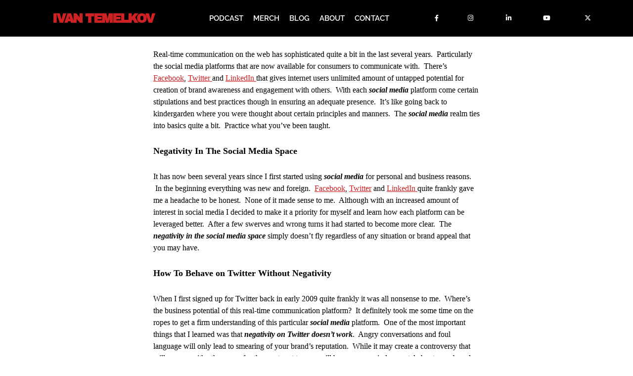

--- FILE ---
content_type: text/html; charset=UTF-8
request_url: https://www.ivantemelkov.com/social-media/negativity-in-the-social-media-space/
body_size: 138896
content:
<!DOCTYPE html>
<html class="html" lang="en-US">
<head>
	<meta charset="UTF-8">
	<link rel="profile" href="https://gmpg.org/xfn/11">

	<meta name='robots' content='index, follow, max-image-preview:large, max-snippet:-1, max-video-preview:-1' />
	<style>img:is([sizes="auto" i], [sizes^="auto," i]) { contain-intrinsic-size: 3000px 1500px }</style>
	<meta name="viewport" content="width=device-width, initial-scale=1">
	<!-- This site is optimized with the Yoast SEO plugin v26.8 - https://yoast.com/product/yoast-seo-wordpress/ -->
	<title>Negativity In The Social Media Space - IvanTemelkov.com</title>
	<link rel="canonical" href="https://www.ivantemelkov.com/social-media/negativity-in-the-social-media-space/" />
	<meta property="og:locale" content="en_US" />
	<meta property="og:type" content="article" />
	<meta property="og:title" content="Negativity In The Social Media Space - IvanTemelkov.com" />
	<meta property="og:description" content="Real-time communication on the web has sophisticated quite a bit in the last several years.  Particularly the social media platforms that are now available for consumers to communicate with.  There&#8217;s Facebook, Twitter and LinkedIn that gives internet users unlimited amount of untapped potential for creation of brand awareness and engagement with others.  With each social [&hellip;]" />
	<meta property="og:url" content="https://www.ivantemelkov.com/social-media/negativity-in-the-social-media-space/" />
	<meta property="og:site_name" content="IvanTemelkov.com" />
	<meta property="article:published_time" content="2011-11-16T00:00:00+00:00" />
	<meta name="author" content="Ivan Temelkov" />
	<meta name="twitter:card" content="summary_large_image" />
	<meta name="twitter:label1" content="Written by" />
	<meta name="twitter:data1" content="Ivan Temelkov" />
	<meta name="twitter:label2" content="Est. reading time" />
	<meta name="twitter:data2" content="4 minutes" />
	<script type="application/ld+json" class="yoast-schema-graph">{"@context":"https://schema.org","@graph":[{"@type":"Article","@id":"https://www.ivantemelkov.com/social-media/negativity-in-the-social-media-space/#article","isPartOf":{"@id":"https://www.ivantemelkov.com/social-media/negativity-in-the-social-media-space/"},"author":{"name":"Ivan Temelkov","@id":"https://www.ivantemelkov.com/#/schema/person/c9bfb5703468b4640b5ad6bb1d0de35d"},"headline":"Negativity In The Social Media Space","datePublished":"2011-11-16T00:00:00+00:00","mainEntityOfPage":{"@id":"https://www.ivantemelkov.com/social-media/negativity-in-the-social-media-space/"},"wordCount":787,"keywords":["social media presence","social media services st. louis","social media st. louis"],"articleSection":["Facebook","LinkedIN","Social Media","Twitter"],"inLanguage":"en-US"},{"@type":"WebPage","@id":"https://www.ivantemelkov.com/social-media/negativity-in-the-social-media-space/","url":"https://www.ivantemelkov.com/social-media/negativity-in-the-social-media-space/","name":"Negativity In The Social Media Space - IvanTemelkov.com","isPartOf":{"@id":"https://www.ivantemelkov.com/#website"},"datePublished":"2011-11-16T00:00:00+00:00","author":{"@id":"https://www.ivantemelkov.com/#/schema/person/c9bfb5703468b4640b5ad6bb1d0de35d"},"breadcrumb":{"@id":"https://www.ivantemelkov.com/social-media/negativity-in-the-social-media-space/#breadcrumb"},"inLanguage":"en-US","potentialAction":[{"@type":"ReadAction","target":["https://www.ivantemelkov.com/social-media/negativity-in-the-social-media-space/"]}]},{"@type":"BreadcrumbList","@id":"https://www.ivantemelkov.com/social-media/negativity-in-the-social-media-space/#breadcrumb","itemListElement":[{"@type":"ListItem","position":1,"name":"Home","item":"https://www.ivantemelkov.com/"},{"@type":"ListItem","position":2,"name":"Negativity In The Social Media Space"}]},{"@type":"WebSite","@id":"https://www.ivantemelkov.com/#website","url":"https://www.ivantemelkov.com/","name":"IvanTemelkov.com","description":"","potentialAction":[{"@type":"SearchAction","target":{"@type":"EntryPoint","urlTemplate":"https://www.ivantemelkov.com/?s={search_term_string}"},"query-input":{"@type":"PropertyValueSpecification","valueRequired":true,"valueName":"search_term_string"}}],"inLanguage":"en-US"},{"@type":"Person","@id":"https://www.ivantemelkov.com/#/schema/person/c9bfb5703468b4640b5ad6bb1d0de35d","name":"Ivan Temelkov","image":{"@type":"ImageObject","inLanguage":"en-US","@id":"https://www.ivantemelkov.com/#/schema/person/image/","url":"https://secure.gravatar.com/avatar/8d70c865b1e20ce77a8e5829b3c399667142ed23f54842842e82ac720edad0a4?s=96&d=mm&r=g","contentUrl":"https://secure.gravatar.com/avatar/8d70c865b1e20ce77a8e5829b3c399667142ed23f54842842e82ac720edad0a4?s=96&d=mm&r=g","caption":"Ivan Temelkov"}}]}</script>
	<!-- / Yoast SEO plugin. -->


<link rel='dns-prefetch' href='//capi-automation.s3.us-east-2.amazonaws.com' />
<link rel='dns-prefetch' href='//fonts.googleapis.com' />
<link rel="alternate" type="application/rss+xml" title="IvanTemelkov.com &raquo; Feed" href="https://www.ivantemelkov.com/feed/" />
<link rel="alternate" type="application/rss+xml" title="IvanTemelkov.com &raquo; Comments Feed" href="https://www.ivantemelkov.com/comments/feed/" />
		<!-- This site uses the Google Analytics by MonsterInsights plugin v9.11.1 - Using Analytics tracking - https://www.monsterinsights.com/ -->
							<script src="//www.googletagmanager.com/gtag/js?id=G-BY42192TM6"  data-cfasync="false" data-wpfc-render="false" async></script>
			<script data-cfasync="false" data-wpfc-render="false">
				var mi_version = '9.11.1';
				var mi_track_user = true;
				var mi_no_track_reason = '';
								var MonsterInsightsDefaultLocations = {"page_location":"https:\/\/www.ivantemelkov.com\/social-media\/negativity-in-the-social-media-space\/"};
								if ( typeof MonsterInsightsPrivacyGuardFilter === 'function' ) {
					var MonsterInsightsLocations = (typeof MonsterInsightsExcludeQuery === 'object') ? MonsterInsightsPrivacyGuardFilter( MonsterInsightsExcludeQuery ) : MonsterInsightsPrivacyGuardFilter( MonsterInsightsDefaultLocations );
				} else {
					var MonsterInsightsLocations = (typeof MonsterInsightsExcludeQuery === 'object') ? MonsterInsightsExcludeQuery : MonsterInsightsDefaultLocations;
				}

								var disableStrs = [
										'ga-disable-G-BY42192TM6',
									];

				/* Function to detect opted out users */
				function __gtagTrackerIsOptedOut() {
					for (var index = 0; index < disableStrs.length; index++) {
						if (document.cookie.indexOf(disableStrs[index] + '=true') > -1) {
							return true;
						}
					}

					return false;
				}

				/* Disable tracking if the opt-out cookie exists. */
				if (__gtagTrackerIsOptedOut()) {
					for (var index = 0; index < disableStrs.length; index++) {
						window[disableStrs[index]] = true;
					}
				}

				/* Opt-out function */
				function __gtagTrackerOptout() {
					for (var index = 0; index < disableStrs.length; index++) {
						document.cookie = disableStrs[index] + '=true; expires=Thu, 31 Dec 2099 23:59:59 UTC; path=/';
						window[disableStrs[index]] = true;
					}
				}

				if ('undefined' === typeof gaOptout) {
					function gaOptout() {
						__gtagTrackerOptout();
					}
				}
								window.dataLayer = window.dataLayer || [];

				window.MonsterInsightsDualTracker = {
					helpers: {},
					trackers: {},
				};
				if (mi_track_user) {
					function __gtagDataLayer() {
						dataLayer.push(arguments);
					}

					function __gtagTracker(type, name, parameters) {
						if (!parameters) {
							parameters = {};
						}

						if (parameters.send_to) {
							__gtagDataLayer.apply(null, arguments);
							return;
						}

						if (type === 'event') {
														parameters.send_to = monsterinsights_frontend.v4_id;
							var hookName = name;
							if (typeof parameters['event_category'] !== 'undefined') {
								hookName = parameters['event_category'] + ':' + name;
							}

							if (typeof MonsterInsightsDualTracker.trackers[hookName] !== 'undefined') {
								MonsterInsightsDualTracker.trackers[hookName](parameters);
							} else {
								__gtagDataLayer('event', name, parameters);
							}
							
						} else {
							__gtagDataLayer.apply(null, arguments);
						}
					}

					__gtagTracker('js', new Date());
					__gtagTracker('set', {
						'developer_id.dZGIzZG': true,
											});
					if ( MonsterInsightsLocations.page_location ) {
						__gtagTracker('set', MonsterInsightsLocations);
					}
										__gtagTracker('config', 'G-BY42192TM6', {"forceSSL":"true"} );
										window.gtag = __gtagTracker;										(function () {
						/* https://developers.google.com/analytics/devguides/collection/analyticsjs/ */
						/* ga and __gaTracker compatibility shim. */
						var noopfn = function () {
							return null;
						};
						var newtracker = function () {
							return new Tracker();
						};
						var Tracker = function () {
							return null;
						};
						var p = Tracker.prototype;
						p.get = noopfn;
						p.set = noopfn;
						p.send = function () {
							var args = Array.prototype.slice.call(arguments);
							args.unshift('send');
							__gaTracker.apply(null, args);
						};
						var __gaTracker = function () {
							var len = arguments.length;
							if (len === 0) {
								return;
							}
							var f = arguments[len - 1];
							if (typeof f !== 'object' || f === null || typeof f.hitCallback !== 'function') {
								if ('send' === arguments[0]) {
									var hitConverted, hitObject = false, action;
									if ('event' === arguments[1]) {
										if ('undefined' !== typeof arguments[3]) {
											hitObject = {
												'eventAction': arguments[3],
												'eventCategory': arguments[2],
												'eventLabel': arguments[4],
												'value': arguments[5] ? arguments[5] : 1,
											}
										}
									}
									if ('pageview' === arguments[1]) {
										if ('undefined' !== typeof arguments[2]) {
											hitObject = {
												'eventAction': 'page_view',
												'page_path': arguments[2],
											}
										}
									}
									if (typeof arguments[2] === 'object') {
										hitObject = arguments[2];
									}
									if (typeof arguments[5] === 'object') {
										Object.assign(hitObject, arguments[5]);
									}
									if ('undefined' !== typeof arguments[1].hitType) {
										hitObject = arguments[1];
										if ('pageview' === hitObject.hitType) {
											hitObject.eventAction = 'page_view';
										}
									}
									if (hitObject) {
										action = 'timing' === arguments[1].hitType ? 'timing_complete' : hitObject.eventAction;
										hitConverted = mapArgs(hitObject);
										__gtagTracker('event', action, hitConverted);
									}
								}
								return;
							}

							function mapArgs(args) {
								var arg, hit = {};
								var gaMap = {
									'eventCategory': 'event_category',
									'eventAction': 'event_action',
									'eventLabel': 'event_label',
									'eventValue': 'event_value',
									'nonInteraction': 'non_interaction',
									'timingCategory': 'event_category',
									'timingVar': 'name',
									'timingValue': 'value',
									'timingLabel': 'event_label',
									'page': 'page_path',
									'location': 'page_location',
									'title': 'page_title',
									'referrer' : 'page_referrer',
								};
								for (arg in args) {
																		if (!(!args.hasOwnProperty(arg) || !gaMap.hasOwnProperty(arg))) {
										hit[gaMap[arg]] = args[arg];
									} else {
										hit[arg] = args[arg];
									}
								}
								return hit;
							}

							try {
								f.hitCallback();
							} catch (ex) {
							}
						};
						__gaTracker.create = newtracker;
						__gaTracker.getByName = newtracker;
						__gaTracker.getAll = function () {
							return [];
						};
						__gaTracker.remove = noopfn;
						__gaTracker.loaded = true;
						window['__gaTracker'] = __gaTracker;
					})();
									} else {
										console.log("");
					(function () {
						function __gtagTracker() {
							return null;
						}

						window['__gtagTracker'] = __gtagTracker;
						window['gtag'] = __gtagTracker;
					})();
									}
			</script>
							<!-- / Google Analytics by MonsterInsights -->
		<script>
window._wpemojiSettings = {"baseUrl":"https:\/\/s.w.org\/images\/core\/emoji\/16.0.1\/72x72\/","ext":".png","svgUrl":"https:\/\/s.w.org\/images\/core\/emoji\/16.0.1\/svg\/","svgExt":".svg","source":{"concatemoji":"https:\/\/www.ivantemelkov.com\/wp-includes\/js\/wp-emoji-release.min.js?ver=6.8.3"}};
/*! This file is auto-generated */
!function(s,n){var o,i,e;function c(e){try{var t={supportTests:e,timestamp:(new Date).valueOf()};sessionStorage.setItem(o,JSON.stringify(t))}catch(e){}}function p(e,t,n){e.clearRect(0,0,e.canvas.width,e.canvas.height),e.fillText(t,0,0);var t=new Uint32Array(e.getImageData(0,0,e.canvas.width,e.canvas.height).data),a=(e.clearRect(0,0,e.canvas.width,e.canvas.height),e.fillText(n,0,0),new Uint32Array(e.getImageData(0,0,e.canvas.width,e.canvas.height).data));return t.every(function(e,t){return e===a[t]})}function u(e,t){e.clearRect(0,0,e.canvas.width,e.canvas.height),e.fillText(t,0,0);for(var n=e.getImageData(16,16,1,1),a=0;a<n.data.length;a++)if(0!==n.data[a])return!1;return!0}function f(e,t,n,a){switch(t){case"flag":return n(e,"\ud83c\udff3\ufe0f\u200d\u26a7\ufe0f","\ud83c\udff3\ufe0f\u200b\u26a7\ufe0f")?!1:!n(e,"\ud83c\udde8\ud83c\uddf6","\ud83c\udde8\u200b\ud83c\uddf6")&&!n(e,"\ud83c\udff4\udb40\udc67\udb40\udc62\udb40\udc65\udb40\udc6e\udb40\udc67\udb40\udc7f","\ud83c\udff4\u200b\udb40\udc67\u200b\udb40\udc62\u200b\udb40\udc65\u200b\udb40\udc6e\u200b\udb40\udc67\u200b\udb40\udc7f");case"emoji":return!a(e,"\ud83e\udedf")}return!1}function g(e,t,n,a){var r="undefined"!=typeof WorkerGlobalScope&&self instanceof WorkerGlobalScope?new OffscreenCanvas(300,150):s.createElement("canvas"),o=r.getContext("2d",{willReadFrequently:!0}),i=(o.textBaseline="top",o.font="600 32px Arial",{});return e.forEach(function(e){i[e]=t(o,e,n,a)}),i}function t(e){var t=s.createElement("script");t.src=e,t.defer=!0,s.head.appendChild(t)}"undefined"!=typeof Promise&&(o="wpEmojiSettingsSupports",i=["flag","emoji"],n.supports={everything:!0,everythingExceptFlag:!0},e=new Promise(function(e){s.addEventListener("DOMContentLoaded",e,{once:!0})}),new Promise(function(t){var n=function(){try{var e=JSON.parse(sessionStorage.getItem(o));if("object"==typeof e&&"number"==typeof e.timestamp&&(new Date).valueOf()<e.timestamp+604800&&"object"==typeof e.supportTests)return e.supportTests}catch(e){}return null}();if(!n){if("undefined"!=typeof Worker&&"undefined"!=typeof OffscreenCanvas&&"undefined"!=typeof URL&&URL.createObjectURL&&"undefined"!=typeof Blob)try{var e="postMessage("+g.toString()+"("+[JSON.stringify(i),f.toString(),p.toString(),u.toString()].join(",")+"));",a=new Blob([e],{type:"text/javascript"}),r=new Worker(URL.createObjectURL(a),{name:"wpTestEmojiSupports"});return void(r.onmessage=function(e){c(n=e.data),r.terminate(),t(n)})}catch(e){}c(n=g(i,f,p,u))}t(n)}).then(function(e){for(var t in e)n.supports[t]=e[t],n.supports.everything=n.supports.everything&&n.supports[t],"flag"!==t&&(n.supports.everythingExceptFlag=n.supports.everythingExceptFlag&&n.supports[t]);n.supports.everythingExceptFlag=n.supports.everythingExceptFlag&&!n.supports.flag,n.DOMReady=!1,n.readyCallback=function(){n.DOMReady=!0}}).then(function(){return e}).then(function(){var e;n.supports.everything||(n.readyCallback(),(e=n.source||{}).concatemoji?t(e.concatemoji):e.wpemoji&&e.twemoji&&(t(e.twemoji),t(e.wpemoji)))}))}((window,document),window._wpemojiSettings);
</script>
<link rel='stylesheet' id='sbi_styles-css' href='https://www.ivantemelkov.com/wp-content/plugins/instagram-feed/css/sbi-styles.min.css?ver=6.9.1' media='all' />
<style id='wp-emoji-styles-inline-css'>

	img.wp-smiley, img.emoji {
		display: inline !important;
		border: none !important;
		box-shadow: none !important;
		height: 1em !important;
		width: 1em !important;
		margin: 0 0.07em !important;
		vertical-align: -0.1em !important;
		background: none !important;
		padding: 0 !important;
	}
</style>
<link rel='stylesheet' id='wp-block-library-css' href='https://www.ivantemelkov.com/wp-includes/css/dist/block-library/style.min.css?ver=6.8.3' media='all' />
<style id='wp-block-library-theme-inline-css'>
.wp-block-audio :where(figcaption){color:#555;font-size:13px;text-align:center}.is-dark-theme .wp-block-audio :where(figcaption){color:#ffffffa6}.wp-block-audio{margin:0 0 1em}.wp-block-code{border:1px solid #ccc;border-radius:4px;font-family:Menlo,Consolas,monaco,monospace;padding:.8em 1em}.wp-block-embed :where(figcaption){color:#555;font-size:13px;text-align:center}.is-dark-theme .wp-block-embed :where(figcaption){color:#ffffffa6}.wp-block-embed{margin:0 0 1em}.blocks-gallery-caption{color:#555;font-size:13px;text-align:center}.is-dark-theme .blocks-gallery-caption{color:#ffffffa6}:root :where(.wp-block-image figcaption){color:#555;font-size:13px;text-align:center}.is-dark-theme :root :where(.wp-block-image figcaption){color:#ffffffa6}.wp-block-image{margin:0 0 1em}.wp-block-pullquote{border-bottom:4px solid;border-top:4px solid;color:currentColor;margin-bottom:1.75em}.wp-block-pullquote cite,.wp-block-pullquote footer,.wp-block-pullquote__citation{color:currentColor;font-size:.8125em;font-style:normal;text-transform:uppercase}.wp-block-quote{border-left:.25em solid;margin:0 0 1.75em;padding-left:1em}.wp-block-quote cite,.wp-block-quote footer{color:currentColor;font-size:.8125em;font-style:normal;position:relative}.wp-block-quote:where(.has-text-align-right){border-left:none;border-right:.25em solid;padding-left:0;padding-right:1em}.wp-block-quote:where(.has-text-align-center){border:none;padding-left:0}.wp-block-quote.is-large,.wp-block-quote.is-style-large,.wp-block-quote:where(.is-style-plain){border:none}.wp-block-search .wp-block-search__label{font-weight:700}.wp-block-search__button{border:1px solid #ccc;padding:.375em .625em}:where(.wp-block-group.has-background){padding:1.25em 2.375em}.wp-block-separator.has-css-opacity{opacity:.4}.wp-block-separator{border:none;border-bottom:2px solid;margin-left:auto;margin-right:auto}.wp-block-separator.has-alpha-channel-opacity{opacity:1}.wp-block-separator:not(.is-style-wide):not(.is-style-dots){width:100px}.wp-block-separator.has-background:not(.is-style-dots){border-bottom:none;height:1px}.wp-block-separator.has-background:not(.is-style-wide):not(.is-style-dots){height:2px}.wp-block-table{margin:0 0 1em}.wp-block-table td,.wp-block-table th{word-break:normal}.wp-block-table :where(figcaption){color:#555;font-size:13px;text-align:center}.is-dark-theme .wp-block-table :where(figcaption){color:#ffffffa6}.wp-block-video :where(figcaption){color:#555;font-size:13px;text-align:center}.is-dark-theme .wp-block-video :where(figcaption){color:#ffffffa6}.wp-block-video{margin:0 0 1em}:root :where(.wp-block-template-part.has-background){margin-bottom:0;margin-top:0;padding:1.25em 2.375em}
</style>
<style id='classic-theme-styles-inline-css'>
/*! This file is auto-generated */
.wp-block-button__link{color:#fff;background-color:#32373c;border-radius:9999px;box-shadow:none;text-decoration:none;padding:calc(.667em + 2px) calc(1.333em + 2px);font-size:1.125em}.wp-block-file__button{background:#32373c;color:#fff;text-decoration:none}
</style>
<style id='global-styles-inline-css'>
:root{--wp--preset--aspect-ratio--square: 1;--wp--preset--aspect-ratio--4-3: 4/3;--wp--preset--aspect-ratio--3-4: 3/4;--wp--preset--aspect-ratio--3-2: 3/2;--wp--preset--aspect-ratio--2-3: 2/3;--wp--preset--aspect-ratio--16-9: 16/9;--wp--preset--aspect-ratio--9-16: 9/16;--wp--preset--color--black: #000000;--wp--preset--color--cyan-bluish-gray: #abb8c3;--wp--preset--color--white: #ffffff;--wp--preset--color--pale-pink: #f78da7;--wp--preset--color--vivid-red: #cf2e2e;--wp--preset--color--luminous-vivid-orange: #ff6900;--wp--preset--color--luminous-vivid-amber: #fcb900;--wp--preset--color--light-green-cyan: #7bdcb5;--wp--preset--color--vivid-green-cyan: #00d084;--wp--preset--color--pale-cyan-blue: #8ed1fc;--wp--preset--color--vivid-cyan-blue: #0693e3;--wp--preset--color--vivid-purple: #9b51e0;--wp--preset--gradient--vivid-cyan-blue-to-vivid-purple: linear-gradient(135deg,rgba(6,147,227,1) 0%,rgb(155,81,224) 100%);--wp--preset--gradient--light-green-cyan-to-vivid-green-cyan: linear-gradient(135deg,rgb(122,220,180) 0%,rgb(0,208,130) 100%);--wp--preset--gradient--luminous-vivid-amber-to-luminous-vivid-orange: linear-gradient(135deg,rgba(252,185,0,1) 0%,rgba(255,105,0,1) 100%);--wp--preset--gradient--luminous-vivid-orange-to-vivid-red: linear-gradient(135deg,rgba(255,105,0,1) 0%,rgb(207,46,46) 100%);--wp--preset--gradient--very-light-gray-to-cyan-bluish-gray: linear-gradient(135deg,rgb(238,238,238) 0%,rgb(169,184,195) 100%);--wp--preset--gradient--cool-to-warm-spectrum: linear-gradient(135deg,rgb(74,234,220) 0%,rgb(151,120,209) 20%,rgb(207,42,186) 40%,rgb(238,44,130) 60%,rgb(251,105,98) 80%,rgb(254,248,76) 100%);--wp--preset--gradient--blush-light-purple: linear-gradient(135deg,rgb(255,206,236) 0%,rgb(152,150,240) 100%);--wp--preset--gradient--blush-bordeaux: linear-gradient(135deg,rgb(254,205,165) 0%,rgb(254,45,45) 50%,rgb(107,0,62) 100%);--wp--preset--gradient--luminous-dusk: linear-gradient(135deg,rgb(255,203,112) 0%,rgb(199,81,192) 50%,rgb(65,88,208) 100%);--wp--preset--gradient--pale-ocean: linear-gradient(135deg,rgb(255,245,203) 0%,rgb(182,227,212) 50%,rgb(51,167,181) 100%);--wp--preset--gradient--electric-grass: linear-gradient(135deg,rgb(202,248,128) 0%,rgb(113,206,126) 100%);--wp--preset--gradient--midnight: linear-gradient(135deg,rgb(2,3,129) 0%,rgb(40,116,252) 100%);--wp--preset--font-size--small: 13px;--wp--preset--font-size--medium: 20px;--wp--preset--font-size--large: 36px;--wp--preset--font-size--x-large: 42px;--wp--preset--spacing--20: 0.44rem;--wp--preset--spacing--30: 0.67rem;--wp--preset--spacing--40: 1rem;--wp--preset--spacing--50: 1.5rem;--wp--preset--spacing--60: 2.25rem;--wp--preset--spacing--70: 3.38rem;--wp--preset--spacing--80: 5.06rem;--wp--preset--shadow--natural: 6px 6px 9px rgba(0, 0, 0, 0.2);--wp--preset--shadow--deep: 12px 12px 50px rgba(0, 0, 0, 0.4);--wp--preset--shadow--sharp: 6px 6px 0px rgba(0, 0, 0, 0.2);--wp--preset--shadow--outlined: 6px 6px 0px -3px rgba(255, 255, 255, 1), 6px 6px rgba(0, 0, 0, 1);--wp--preset--shadow--crisp: 6px 6px 0px rgba(0, 0, 0, 1);}:where(.is-layout-flex){gap: 0.5em;}:where(.is-layout-grid){gap: 0.5em;}body .is-layout-flex{display: flex;}.is-layout-flex{flex-wrap: wrap;align-items: center;}.is-layout-flex > :is(*, div){margin: 0;}body .is-layout-grid{display: grid;}.is-layout-grid > :is(*, div){margin: 0;}:where(.wp-block-columns.is-layout-flex){gap: 2em;}:where(.wp-block-columns.is-layout-grid){gap: 2em;}:where(.wp-block-post-template.is-layout-flex){gap: 1.25em;}:where(.wp-block-post-template.is-layout-grid){gap: 1.25em;}.has-black-color{color: var(--wp--preset--color--black) !important;}.has-cyan-bluish-gray-color{color: var(--wp--preset--color--cyan-bluish-gray) !important;}.has-white-color{color: var(--wp--preset--color--white) !important;}.has-pale-pink-color{color: var(--wp--preset--color--pale-pink) !important;}.has-vivid-red-color{color: var(--wp--preset--color--vivid-red) !important;}.has-luminous-vivid-orange-color{color: var(--wp--preset--color--luminous-vivid-orange) !important;}.has-luminous-vivid-amber-color{color: var(--wp--preset--color--luminous-vivid-amber) !important;}.has-light-green-cyan-color{color: var(--wp--preset--color--light-green-cyan) !important;}.has-vivid-green-cyan-color{color: var(--wp--preset--color--vivid-green-cyan) !important;}.has-pale-cyan-blue-color{color: var(--wp--preset--color--pale-cyan-blue) !important;}.has-vivid-cyan-blue-color{color: var(--wp--preset--color--vivid-cyan-blue) !important;}.has-vivid-purple-color{color: var(--wp--preset--color--vivid-purple) !important;}.has-black-background-color{background-color: var(--wp--preset--color--black) !important;}.has-cyan-bluish-gray-background-color{background-color: var(--wp--preset--color--cyan-bluish-gray) !important;}.has-white-background-color{background-color: var(--wp--preset--color--white) !important;}.has-pale-pink-background-color{background-color: var(--wp--preset--color--pale-pink) !important;}.has-vivid-red-background-color{background-color: var(--wp--preset--color--vivid-red) !important;}.has-luminous-vivid-orange-background-color{background-color: var(--wp--preset--color--luminous-vivid-orange) !important;}.has-luminous-vivid-amber-background-color{background-color: var(--wp--preset--color--luminous-vivid-amber) !important;}.has-light-green-cyan-background-color{background-color: var(--wp--preset--color--light-green-cyan) !important;}.has-vivid-green-cyan-background-color{background-color: var(--wp--preset--color--vivid-green-cyan) !important;}.has-pale-cyan-blue-background-color{background-color: var(--wp--preset--color--pale-cyan-blue) !important;}.has-vivid-cyan-blue-background-color{background-color: var(--wp--preset--color--vivid-cyan-blue) !important;}.has-vivid-purple-background-color{background-color: var(--wp--preset--color--vivid-purple) !important;}.has-black-border-color{border-color: var(--wp--preset--color--black) !important;}.has-cyan-bluish-gray-border-color{border-color: var(--wp--preset--color--cyan-bluish-gray) !important;}.has-white-border-color{border-color: var(--wp--preset--color--white) !important;}.has-pale-pink-border-color{border-color: var(--wp--preset--color--pale-pink) !important;}.has-vivid-red-border-color{border-color: var(--wp--preset--color--vivid-red) !important;}.has-luminous-vivid-orange-border-color{border-color: var(--wp--preset--color--luminous-vivid-orange) !important;}.has-luminous-vivid-amber-border-color{border-color: var(--wp--preset--color--luminous-vivid-amber) !important;}.has-light-green-cyan-border-color{border-color: var(--wp--preset--color--light-green-cyan) !important;}.has-vivid-green-cyan-border-color{border-color: var(--wp--preset--color--vivid-green-cyan) !important;}.has-pale-cyan-blue-border-color{border-color: var(--wp--preset--color--pale-cyan-blue) !important;}.has-vivid-cyan-blue-border-color{border-color: var(--wp--preset--color--vivid-cyan-blue) !important;}.has-vivid-purple-border-color{border-color: var(--wp--preset--color--vivid-purple) !important;}.has-vivid-cyan-blue-to-vivid-purple-gradient-background{background: var(--wp--preset--gradient--vivid-cyan-blue-to-vivid-purple) !important;}.has-light-green-cyan-to-vivid-green-cyan-gradient-background{background: var(--wp--preset--gradient--light-green-cyan-to-vivid-green-cyan) !important;}.has-luminous-vivid-amber-to-luminous-vivid-orange-gradient-background{background: var(--wp--preset--gradient--luminous-vivid-amber-to-luminous-vivid-orange) !important;}.has-luminous-vivid-orange-to-vivid-red-gradient-background{background: var(--wp--preset--gradient--luminous-vivid-orange-to-vivid-red) !important;}.has-very-light-gray-to-cyan-bluish-gray-gradient-background{background: var(--wp--preset--gradient--very-light-gray-to-cyan-bluish-gray) !important;}.has-cool-to-warm-spectrum-gradient-background{background: var(--wp--preset--gradient--cool-to-warm-spectrum) !important;}.has-blush-light-purple-gradient-background{background: var(--wp--preset--gradient--blush-light-purple) !important;}.has-blush-bordeaux-gradient-background{background: var(--wp--preset--gradient--blush-bordeaux) !important;}.has-luminous-dusk-gradient-background{background: var(--wp--preset--gradient--luminous-dusk) !important;}.has-pale-ocean-gradient-background{background: var(--wp--preset--gradient--pale-ocean) !important;}.has-electric-grass-gradient-background{background: var(--wp--preset--gradient--electric-grass) !important;}.has-midnight-gradient-background{background: var(--wp--preset--gradient--midnight) !important;}.has-small-font-size{font-size: var(--wp--preset--font-size--small) !important;}.has-medium-font-size{font-size: var(--wp--preset--font-size--medium) !important;}.has-large-font-size{font-size: var(--wp--preset--font-size--large) !important;}.has-x-large-font-size{font-size: var(--wp--preset--font-size--x-large) !important;}
:where(.wp-block-post-template.is-layout-flex){gap: 1.25em;}:where(.wp-block-post-template.is-layout-grid){gap: 1.25em;}
:where(.wp-block-columns.is-layout-flex){gap: 2em;}:where(.wp-block-columns.is-layout-grid){gap: 2em;}
:root :where(.wp-block-pullquote){font-size: 1.5em;line-height: 1.6;}
</style>
<link rel='stylesheet' id='contact-form-7-css' href='https://www.ivantemelkov.com/wp-content/plugins/contact-form-7/includes/css/styles.css?ver=6.1.4' media='all' />
<link rel='stylesheet' id='rs-plugin-settings-css' href='https://www.ivantemelkov.com/wp-content/plugins/revslider/public/assets/css/settings.css?ver=5.4.7.2' media='all' />
<style id='rs-plugin-settings-inline-css'>
#rs-demo-id {}
</style>
<style id='woocommerce-inline-inline-css'>
.woocommerce form .form-row .required { visibility: visible; }
</style>
<link rel='stylesheet' id='mc4wp-form-themes-css' href='https://www.ivantemelkov.com/wp-content/plugins/mailchimp-for-wp/assets/css/form-themes.css?ver=4.11.1' media='all' />
<link rel='stylesheet' id='elementor-frontend-css' href='https://www.ivantemelkov.com/wp-content/plugins/elementor/assets/css/frontend.min.css?ver=3.34.2' media='all' />
<link rel='stylesheet' id='elementor-post-16-css' href='https://www.ivantemelkov.com/wp-content/uploads/elementor/css/post-16.css?ver=1769353565' media='all' />
<link rel='stylesheet' id='eael-general-css' href='https://www.ivantemelkov.com/wp-content/plugins/essential-addons-for-elementor-lite/assets/front-end/css/view/general.min.css?ver=6.5.8' media='all' />
<link rel='stylesheet' id='eael-1427-css' href='https://www.ivantemelkov.com/wp-content/uploads/essential-addons-elementor/eael-1427.css?ver=1321401600' media='all' />
<link rel='stylesheet' id='elementor-post-1427-css' href='https://www.ivantemelkov.com/wp-content/uploads/elementor/css/post-1427.css?ver=1769353565' media='all' />
<link rel='stylesheet' id='oceanwp-woo-mini-cart-css' href='https://www.ivantemelkov.com/wp-content/themes/oceanwp/assets/css/woo/woo-mini-cart.min.css?ver=6.8.3' media='all' />
<link rel='stylesheet' id='font-awesome-css' href='https://www.ivantemelkov.com/wp-content/themes/oceanwp/assets/fonts/fontawesome/css/all.min.css?ver=6.7.2' media='all' />
<link rel='stylesheet' id='simple-line-icons-css' href='https://www.ivantemelkov.com/wp-content/themes/oceanwp/assets/css/third/simple-line-icons.min.css?ver=2.4.0' media='all' />
<link rel='stylesheet' id='oceanwp-style-css' href='https://www.ivantemelkov.com/wp-content/themes/oceanwp/assets/css/style.min.css?ver=4.1.2' media='all' />
<style id='oceanwp-style-inline-css'>
body div.wpforms-container-full .wpforms-form input[type=submit]:hover,
			body div.wpforms-container-full .wpforms-form input[type=submit]:active,
			body div.wpforms-container-full .wpforms-form button[type=submit]:hover,
			body div.wpforms-container-full .wpforms-form button[type=submit]:active,
			body div.wpforms-container-full .wpforms-form .wpforms-page-button:hover,
			body div.wpforms-container-full .wpforms-form .wpforms-page-button:active,
			body .wp-core-ui div.wpforms-container-full .wpforms-form input[type=submit]:hover,
			body .wp-core-ui div.wpforms-container-full .wpforms-form input[type=submit]:active,
			body .wp-core-ui div.wpforms-container-full .wpforms-form button[type=submit]:hover,
			body .wp-core-ui div.wpforms-container-full .wpforms-form button[type=submit]:active,
			body .wp-core-ui div.wpforms-container-full .wpforms-form .wpforms-page-button:hover,
			body .wp-core-ui div.wpforms-container-full .wpforms-form .wpforms-page-button:active {
					background: linear-gradient(0deg, rgba(0, 0, 0, 0.2), rgba(0, 0, 0, 0.2)), var(--wpforms-button-background-color-alt, var(--wpforms-button-background-color)) !important;
			}
</style>
<link rel='stylesheet' id='oceanwp-google-font-montserrat-css' href='//fonts.googleapis.com/css?family=Montserrat%3A100%2C200%2C300%2C400%2C500%2C600%2C700%2C800%2C900%2C100i%2C200i%2C300i%2C400i%2C500i%2C600i%2C700i%2C800i%2C900i&#038;subset=latin%2Clatin-ext%2Ccyrillic%2Ccyrillic-ext%2Cgreek%2Cgreek-ext&#038;display=swap&#038;ver=6.8.3' media='all' />
<link rel='stylesheet' id='oceanwp-google-font-oswald-css' href='//fonts.googleapis.com/css?family=Oswald%3A100%2C200%2C300%2C400%2C500%2C600%2C700%2C800%2C900%2C100i%2C200i%2C300i%2C400i%2C500i%2C600i%2C700i%2C800i%2C900i&#038;subset=latin%2Clatin-ext%2Ccyrillic%2Ccyrillic-ext%2Cgreek%2Cgreek-ext&#038;display=swap&#038;ver=6.8.3' media='all' />
<link rel='stylesheet' id='oceanwp-google-font-raleway-css' href='//fonts.googleapis.com/css?family=Raleway%3A100%2C200%2C300%2C400%2C500%2C600%2C700%2C800%2C900%2C100i%2C200i%2C300i%2C400i%2C500i%2C600i%2C700i%2C800i%2C900i&#038;subset=latin%2Clatin-ext%2Ccyrillic%2Ccyrillic-ext%2Cgreek%2Cgreek-ext&#038;display=swap&#038;ver=6.8.3' media='all' />
<link rel='stylesheet' id='flick-css' href='https://www.ivantemelkov.com/wp-content/plugins/mailchimp/assets/css/flick/flick.css?ver=2.0.1' media='all' />
<link rel='stylesheet' id='mailchimp_sf_main_css-css' href='https://www.ivantemelkov.com/wp-content/plugins/mailchimp/assets/css/frontend.css?ver=2.0.1' media='all' />
<link rel='stylesheet' id='oceanwp-woocommerce-css' href='https://www.ivantemelkov.com/wp-content/themes/oceanwp/assets/css/woo/woocommerce.min.css?ver=6.8.3' media='all' />
<link rel='stylesheet' id='oceanwp-woo-star-font-css' href='https://www.ivantemelkov.com/wp-content/themes/oceanwp/assets/css/woo/woo-star-font.min.css?ver=6.8.3' media='all' />
<link rel='stylesheet' id='oceanwp-woo-quick-view-css' href='https://www.ivantemelkov.com/wp-content/themes/oceanwp/assets/css/woo/woo-quick-view.min.css?ver=6.8.3' media='all' />
<link rel='stylesheet' id='master-addons-main-style-css' href='https://www.ivantemelkov.com/wp-content/plugins/master-addons/assets/css/master-addons-styles.css?ver=6.8.3' media='all' />
<link rel='stylesheet' id='oe-widgets-style-css' href='https://www.ivantemelkov.com/wp-content/plugins/ocean-extra/assets/css/widgets.css?ver=6.8.3' media='all' />
<link rel='stylesheet' id='osh-styles-css' href='https://www.ivantemelkov.com/wp-content/plugins/ocean-sticky-header/assets/css/style.min.css?ver=6.8.3' media='all' />
<link rel='stylesheet' id='elementor-gf-local-lato-css' href='https://www.ivantemelkov.com/wp-content/uploads/elementor/google-fonts/css/lato.css?ver=1742223901' media='all' />
<link rel='stylesheet' id='elementor-gf-local-archivoblack-css' href='https://www.ivantemelkov.com/wp-content/uploads/elementor/google-fonts/css/archivoblack.css?ver=1742223901' media='all' />
<link rel='stylesheet' id='elementor-gf-local-raleway-css' href='https://www.ivantemelkov.com/wp-content/uploads/elementor/google-fonts/css/raleway.css?ver=1742223921' media='all' />
<link rel='stylesheet' id='elementor-gf-local-encodesanscondensed-css' href='https://www.ivantemelkov.com/wp-content/uploads/elementor/google-fonts/css/encodesanscondensed.css?ver=1742223927' media='all' />
<link rel='stylesheet' id='elementor-icons-shared-0-css' href='https://www.ivantemelkov.com/wp-content/plugins/elementor/assets/lib/font-awesome/css/fontawesome.min.css?ver=5.15.3' media='all' />
<link rel='stylesheet' id='elementor-icons-fa-solid-css' href='https://www.ivantemelkov.com/wp-content/plugins/elementor/assets/lib/font-awesome/css/solid.min.css?ver=5.15.3' media='all' />
<link rel='stylesheet' id='elementor-icons-fa-brands-css' href='https://www.ivantemelkov.com/wp-content/plugins/elementor/assets/lib/font-awesome/css/brands.min.css?ver=5.15.3' media='all' />
<link rel='stylesheet' id='elementor-icons-shared-2-css' href='https://www.ivantemelkov.com/wp-content/plugins/master-addons/assets/fonts/iconic-fonts/iconic-font.min.css?ver=2.1.1' media='all' />
<link rel='stylesheet' id='elementor-icons-iconic-fonts-css' href='https://www.ivantemelkov.com/wp-content/plugins/master-addons/assets/fonts/iconic-fonts/iconic-font.min.css?ver=2.1.1' media='all' />
<script type="text/template" id="tmpl-variation-template">
	<div class="woocommerce-variation-description">{{{ data.variation.variation_description }}}</div>
	<div class="woocommerce-variation-price">{{{ data.variation.price_html }}}</div>
	<div class="woocommerce-variation-availability">{{{ data.variation.availability_html }}}</div>
</script>
<script type="text/template" id="tmpl-unavailable-variation-template">
	<p role="alert">Sorry, this product is unavailable. Please choose a different combination.</p>
</script>
<script src="https://www.ivantemelkov.com/wp-content/plugins/google-analytics-for-wordpress/assets/js/frontend-gtag.min.js?ver=9.11.1" id="monsterinsights-frontend-script-js" async data-wp-strategy="async"></script>
<script data-cfasync="false" data-wpfc-render="false" id='monsterinsights-frontend-script-js-extra'>var monsterinsights_frontend = {"js_events_tracking":"true","download_extensions":"doc,pdf,ppt,zip,xls,docx,pptx,xlsx","inbound_paths":"[]","home_url":"https:\/\/www.ivantemelkov.com","hash_tracking":"false","v4_id":"G-BY42192TM6"};</script>
<script src="https://www.ivantemelkov.com/wp-includes/js/jquery/jquery.min.js?ver=3.7.1" id="jquery-core-js"></script>
<script src="https://www.ivantemelkov.com/wp-includes/js/jquery/jquery-migrate.min.js?ver=3.4.1" id="jquery-migrate-js"></script>
<script src="https://www.ivantemelkov.com/wp-content/plugins/revslider/public/assets/js/jquery.themepunch.tools.min.js?ver=5.4.7.2" id="tp-tools-js"></script>
<script src="https://www.ivantemelkov.com/wp-content/plugins/revslider/public/assets/js/jquery.themepunch.revolution.min.js?ver=5.4.7.2" id="revmin-js"></script>
<script src="https://www.ivantemelkov.com/wp-content/plugins/woocommerce/assets/js/jquery-blockui/jquery.blockUI.min.js?ver=2.7.0-wc.10.4.3" id="wc-jquery-blockui-js" defer data-wp-strategy="defer"></script>
<script id="wc-add-to-cart-js-extra">
var wc_add_to_cart_params = {"ajax_url":"\/wp-admin\/admin-ajax.php","wc_ajax_url":"\/?wc-ajax=%%endpoint%%","i18n_view_cart":"View cart","cart_url":"https:\/\/www.ivantemelkov.com\/cart\/","is_cart":"","cart_redirect_after_add":"no"};
</script>
<script src="https://www.ivantemelkov.com/wp-content/plugins/woocommerce/assets/js/frontend/add-to-cart.min.js?ver=10.4.3" id="wc-add-to-cart-js" defer data-wp-strategy="defer"></script>
<script src="https://www.ivantemelkov.com/wp-content/plugins/woocommerce/assets/js/js-cookie/js.cookie.min.js?ver=2.1.4-wc.10.4.3" id="wc-js-cookie-js" defer data-wp-strategy="defer"></script>
<script id="woocommerce-js-extra">
var woocommerce_params = {"ajax_url":"\/wp-admin\/admin-ajax.php","wc_ajax_url":"\/?wc-ajax=%%endpoint%%","i18n_password_show":"Show password","i18n_password_hide":"Hide password"};
</script>
<script src="https://www.ivantemelkov.com/wp-content/plugins/woocommerce/assets/js/frontend/woocommerce.min.js?ver=10.4.3" id="woocommerce-js" defer data-wp-strategy="defer"></script>
<script id="WCPAY_ASSETS-js-extra">
var wcpayAssets = {"url":"https:\/\/www.ivantemelkov.com\/wp-content\/plugins\/woocommerce-payments\/dist\/"};
</script>
<script src="https://www.ivantemelkov.com/wp-includes/js/underscore.min.js?ver=1.13.7" id="underscore-js"></script>
<script id="wp-util-js-extra">
var _wpUtilSettings = {"ajax":{"url":"\/wp-admin\/admin-ajax.php"}};
</script>
<script src="https://www.ivantemelkov.com/wp-includes/js/wp-util.min.js?ver=6.8.3" id="wp-util-js"></script>
<script id="wc-add-to-cart-variation-js-extra">
var wc_add_to_cart_variation_params = {"wc_ajax_url":"\/?wc-ajax=%%endpoint%%","i18n_no_matching_variations_text":"Sorry, no products matched your selection. Please choose a different combination.","i18n_make_a_selection_text":"Please select some product options before adding this product to your cart.","i18n_unavailable_text":"Sorry, this product is unavailable. Please choose a different combination.","i18n_reset_alert_text":"Your selection has been reset. Please select some product options before adding this product to your cart."};
</script>
<script src="https://www.ivantemelkov.com/wp-content/plugins/woocommerce/assets/js/frontend/add-to-cart-variation.min.js?ver=10.4.3" id="wc-add-to-cart-variation-js" defer data-wp-strategy="defer"></script>
<script src="https://www.ivantemelkov.com/wp-content/plugins/woocommerce/assets/js/flexslider/jquery.flexslider.min.js?ver=2.7.2-wc.10.4.3" id="wc-flexslider-js" defer data-wp-strategy="defer"></script>
<script id="wc-cart-fragments-js-extra">
var wc_cart_fragments_params = {"ajax_url":"\/wp-admin\/admin-ajax.php","wc_ajax_url":"\/?wc-ajax=%%endpoint%%","cart_hash_key":"wc_cart_hash_5cd961e39c5eac403bbe77e1ead5ac57","fragment_name":"wc_fragments_5cd961e39c5eac403bbe77e1ead5ac57","request_timeout":"5000"};
</script>
<script src="https://www.ivantemelkov.com/wp-content/plugins/woocommerce/assets/js/frontend/cart-fragments.min.js?ver=10.4.3" id="wc-cart-fragments-js" defer data-wp-strategy="defer"></script>
<link rel="https://api.w.org/" href="https://www.ivantemelkov.com/wp-json/" /><link rel="alternate" title="JSON" type="application/json" href="https://www.ivantemelkov.com/wp-json/wp/v2/posts/1219" /><link rel="EditURI" type="application/rsd+xml" title="RSD" href="https://www.ivantemelkov.com/xmlrpc.php?rsd" />
<meta name="generator" content="WordPress 6.8.3" />
<meta name="generator" content="WooCommerce 10.4.3" />
<link rel='shortlink' href='https://www.ivantemelkov.com/?p=1219' />
<link rel="alternate" title="oEmbed (JSON)" type="application/json+oembed" href="https://www.ivantemelkov.com/wp-json/oembed/1.0/embed?url=https%3A%2F%2Fwww.ivantemelkov.com%2Fsocial-media%2Fnegativity-in-the-social-media-space%2F" />
<link rel="alternate" title="oEmbed (XML)" type="text/xml+oembed" href="https://www.ivantemelkov.com/wp-json/oembed/1.0/embed?url=https%3A%2F%2Fwww.ivantemelkov.com%2Fsocial-media%2Fnegativity-in-the-social-media-space%2F&#038;format=xml" />
      <script type="text/javascript">
        (function () {
          window.ma_el_fs = { can_use_premium_code__premium_only: false};
        })();
      </script>
    	<noscript><style>.woocommerce-product-gallery{ opacity: 1 !important; }</style></noscript>
	<meta name="generator" content="Elementor 3.34.2; features: additional_custom_breakpoints; settings: css_print_method-external, google_font-enabled, font_display-auto">
			<script  type="text/javascript">
				!function(f,b,e,v,n,t,s){if(f.fbq)return;n=f.fbq=function(){n.callMethod?
					n.callMethod.apply(n,arguments):n.queue.push(arguments)};if(!f._fbq)f._fbq=n;
					n.push=n;n.loaded=!0;n.version='2.0';n.queue=[];t=b.createElement(e);t.async=!0;
					t.src=v;s=b.getElementsByTagName(e)[0];s.parentNode.insertBefore(t,s)}(window,
					document,'script','https://connect.facebook.net/en_US/fbevents.js');
			</script>
			<!-- WooCommerce Facebook Integration Begin -->
			<script  type="text/javascript">

				fbq('init', '3095488500733188', {}, {
    "agent": "woocommerce_0-10.4.3-3.5.15"
});

				document.addEventListener( 'DOMContentLoaded', function() {
					// Insert placeholder for events injected when a product is added to the cart through AJAX.
					document.body.insertAdjacentHTML( 'beforeend', '<div class=\"wc-facebook-pixel-event-placeholder\"></div>' );
				}, false );

			</script>
			<!-- WooCommerce Facebook Integration End -->
						<style>
				.e-con.e-parent:nth-of-type(n+4):not(.e-lazyloaded):not(.e-no-lazyload),
				.e-con.e-parent:nth-of-type(n+4):not(.e-lazyloaded):not(.e-no-lazyload) * {
					background-image: none !important;
				}
				@media screen and (max-height: 1024px) {
					.e-con.e-parent:nth-of-type(n+3):not(.e-lazyloaded):not(.e-no-lazyload),
					.e-con.e-parent:nth-of-type(n+3):not(.e-lazyloaded):not(.e-no-lazyload) * {
						background-image: none !important;
					}
				}
				@media screen and (max-height: 640px) {
					.e-con.e-parent:nth-of-type(n+2):not(.e-lazyloaded):not(.e-no-lazyload),
					.e-con.e-parent:nth-of-type(n+2):not(.e-lazyloaded):not(.e-no-lazyload) * {
						background-image: none !important;
					}
				}
			</style>
			<meta name="generator" content="Powered by Slider Revolution 5.4.7.2 - responsive, Mobile-Friendly Slider Plugin for WordPress with comfortable drag and drop interface." />
<link rel="icon" href="https://www.ivantemelkov.com/wp-content/uploads/2018/08/cropped-favicon-1-32x32.jpg" sizes="32x32" />
<link rel="icon" href="https://www.ivantemelkov.com/wp-content/uploads/2018/08/cropped-favicon-1-192x192.jpg" sizes="192x192" />
<link rel="apple-touch-icon" href="https://www.ivantemelkov.com/wp-content/uploads/2018/08/cropped-favicon-1-180x180.jpg" />
<meta name="msapplication-TileImage" content="https://www.ivantemelkov.com/wp-content/uploads/2018/08/cropped-favicon-1-270x270.jpg" />
<script type="text/javascript">function setREVStartSize(e){									
						try{ e.c=jQuery(e.c);var i=jQuery(window).width(),t=9999,r=0,n=0,l=0,f=0,s=0,h=0;
							if(e.responsiveLevels&&(jQuery.each(e.responsiveLevels,function(e,f){f>i&&(t=r=f,l=e),i>f&&f>r&&(r=f,n=e)}),t>r&&(l=n)),f=e.gridheight[l]||e.gridheight[0]||e.gridheight,s=e.gridwidth[l]||e.gridwidth[0]||e.gridwidth,h=i/s,h=h>1?1:h,f=Math.round(h*f),"fullscreen"==e.sliderLayout){var u=(e.c.width(),jQuery(window).height());if(void 0!=e.fullScreenOffsetContainer){var c=e.fullScreenOffsetContainer.split(",");if (c) jQuery.each(c,function(e,i){u=jQuery(i).length>0?u-jQuery(i).outerHeight(!0):u}),e.fullScreenOffset.split("%").length>1&&void 0!=e.fullScreenOffset&&e.fullScreenOffset.length>0?u-=jQuery(window).height()*parseInt(e.fullScreenOffset,0)/100:void 0!=e.fullScreenOffset&&e.fullScreenOffset.length>0&&(u-=parseInt(e.fullScreenOffset,0))}f=u}else void 0!=e.minHeight&&f<e.minHeight&&(f=e.minHeight);e.c.closest(".rev_slider_wrapper").css({height:f})					
						}catch(d){console.log("Failure at Presize of Slider:"+d)}						
					};</script>
		<style id="wp-custom-css">
			html,body{max-width:100% !important;overflow-x:hidden !important}.rt-time{text-transform:uppercase}.rt-label{font-weight:900;color:#cd2122;text-transform:uppercase}.instashow-gallery,.instashow-gallery-media-cover{background:#000000}.eael-grid-post-holder{border:none}#responsive-menu-container #responsive-menu li.responsive-menu-item .responsive-menu-item-link{text-transform:uppercase;font-weight:bold}#responsive-menu-container{opacity:0.9}.ppjs__audio .ppjs__button.ppjs__playpause-button button{background-color:#ffffff !important}.ppjs__time-total,.ppjs__time-slider{background-color:#cd2123}.pp-podcast__info,.pod-info{display:none}.ppjs__audio-controls{background-color:#000000}.ppjs__episode-title{color:#ffffff;font-weight:bold}#icon-pp-play{color:#000000}#icon-pp-pause{color:#000000}.wide-player .ppjs__audio .ppjs__button.ppjs__playpause-button{border:none}#icon-pp-text{color:#ffffff}.ppjs__audio-controls .ppjs__secondary-controls .ppjs__button{border:none}.ppjs__audio-timer{background-color:#000000;color:#ffffff}#icon-pp-rotate-ccw{color:#ffffff}#icon-pp-rotate-cw{color:#ffffff}#icon-pp-share{color:#ffffff}.episode-single__wrapper{background-color:#000000}.episode-single__title{display:none}.pp-podcast,.pp-podcast p{color:#ffffff !important;font-size:13px;font-family:Georgia}.pod-entry.activeEpisode{background-color:#000000}.wide-player,.pod-entry__title{color:#ffffff}.pod-entry.activeEpisode{display:none}.ppjs__audio,.ppjs__controls{background:#000000}.ppjs__audio .ppjs__button.ppjs__playpause-button button .icon{color:#000000}.icon-pp-text{color:#ffffff}#icon-pp-text{color:#ffffff}#footer-widgets{background-color:#000000}.eael-post-elements-readmore-btn{font-size:18px;font-weight:bold}.page-header{display:none}#main #content-wrap{padding-top:0}.episode-list__wrapper{display:none}		</style>
		<!-- OceanWP CSS -->
<style type="text/css">
/* Colors */a{color:#cd2123}a .owp-icon use{stroke:#cd2123}a:hover{color:rgba(205,33,35,0.53)}a:hover .owp-icon use{stroke:rgba(205,33,35,0.53)}body .theme-button,body input[type="submit"],body button[type="submit"],body button,body .button,body div.wpforms-container-full .wpforms-form input[type=submit],body div.wpforms-container-full .wpforms-form button[type=submit],body div.wpforms-container-full .wpforms-form .wpforms-page-button,.woocommerce-cart .wp-element-button,.woocommerce-checkout .wp-element-button,.wp-block-button__link{background-color:rgba(205,33,34,0.6)}body .theme-button:hover,body input[type="submit"]:hover,body button[type="submit"]:hover,body button:hover,body .button:hover,body div.wpforms-container-full .wpforms-form input[type=submit]:hover,body div.wpforms-container-full .wpforms-form input[type=submit]:active,body div.wpforms-container-full .wpforms-form button[type=submit]:hover,body div.wpforms-container-full .wpforms-form button[type=submit]:active,body div.wpforms-container-full .wpforms-form .wpforms-page-button:hover,body div.wpforms-container-full .wpforms-form .wpforms-page-button:active,.woocommerce-cart .wp-element-button:hover,.woocommerce-checkout .wp-element-button:hover,.wp-block-button__link:hover{background-color:#cd2122}body .theme-button,body input[type="submit"],body button[type="submit"],body button,body .button,body div.wpforms-container-full .wpforms-form input[type=submit],body div.wpforms-container-full .wpforms-form button[type=submit],body div.wpforms-container-full .wpforms-form .wpforms-page-button,.woocommerce-cart .wp-element-button,.woocommerce-checkout .wp-element-button,.wp-block-button__link{border-color:#ffffff}body .theme-button:hover,body input[type="submit"]:hover,body button[type="submit"]:hover,body button:hover,body .button:hover,body div.wpforms-container-full .wpforms-form input[type=submit]:hover,body div.wpforms-container-full .wpforms-form input[type=submit]:active,body div.wpforms-container-full .wpforms-form button[type=submit]:hover,body div.wpforms-container-full .wpforms-form button[type=submit]:active,body div.wpforms-container-full .wpforms-form .wpforms-page-button:hover,body div.wpforms-container-full .wpforms-form .wpforms-page-button:active,.woocommerce-cart .wp-element-button:hover,.woocommerce-checkout .wp-element-button:hover,.wp-block-button__link:hover{border-color:#ffffff}.page-header .page-subheading{color:#000000}body{color:#000000}h1,h2,h3,h4,h5,h6,.theme-heading,.widget-title,.oceanwp-widget-recent-posts-title,.comment-reply-title,.entry-title,.sidebar-box .widget-title{color:#000000}h1{color:#000000}h2{color:#000000}/* OceanWP Style Settings CSS */.theme-button,input[type="submit"],button[type="submit"],button,.button,body div.wpforms-container-full .wpforms-form input[type=submit],body div.wpforms-container-full .wpforms-form button[type=submit],body div.wpforms-container-full .wpforms-form .wpforms-page-button{border-style:solid}.theme-button,input[type="submit"],button[type="submit"],button,.button,body div.wpforms-container-full .wpforms-form input[type=submit],body div.wpforms-container-full .wpforms-form button[type=submit],body div.wpforms-container-full .wpforms-form .wpforms-page-button{border-width:1px}form input[type="text"],form input[type="password"],form input[type="email"],form input[type="url"],form input[type="date"],form input[type="month"],form input[type="time"],form input[type="datetime"],form input[type="datetime-local"],form input[type="week"],form input[type="number"],form input[type="search"],form input[type="tel"],form input[type="color"],form select,form textarea,.woocommerce .woocommerce-checkout .select2-container--default .select2-selection--single{border-style:solid}body div.wpforms-container-full .wpforms-form input[type=date],body div.wpforms-container-full .wpforms-form input[type=datetime],body div.wpforms-container-full .wpforms-form input[type=datetime-local],body div.wpforms-container-full .wpforms-form input[type=email],body div.wpforms-container-full .wpforms-form input[type=month],body div.wpforms-container-full .wpforms-form input[type=number],body div.wpforms-container-full .wpforms-form input[type=password],body div.wpforms-container-full .wpforms-form input[type=range],body div.wpforms-container-full .wpforms-form input[type=search],body div.wpforms-container-full .wpforms-form input[type=tel],body div.wpforms-container-full .wpforms-form input[type=text],body div.wpforms-container-full .wpforms-form input[type=time],body div.wpforms-container-full .wpforms-form input[type=url],body div.wpforms-container-full .wpforms-form input[type=week],body div.wpforms-container-full .wpforms-form select,body div.wpforms-container-full .wpforms-form textarea{border-style:solid}form input[type="text"],form input[type="password"],form input[type="email"],form input[type="url"],form input[type="date"],form input[type="month"],form input[type="time"],form input[type="datetime"],form input[type="datetime-local"],form input[type="week"],form input[type="number"],form input[type="search"],form input[type="tel"],form input[type="color"],form select,form textarea{border-radius:3px}body div.wpforms-container-full .wpforms-form input[type=date],body div.wpforms-container-full .wpforms-form input[type=datetime],body div.wpforms-container-full .wpforms-form input[type=datetime-local],body div.wpforms-container-full .wpforms-form input[type=email],body div.wpforms-container-full .wpforms-form input[type=month],body div.wpforms-container-full .wpforms-form input[type=number],body div.wpforms-container-full .wpforms-form input[type=password],body div.wpforms-container-full .wpforms-form input[type=range],body div.wpforms-container-full .wpforms-form input[type=search],body div.wpforms-container-full .wpforms-form input[type=tel],body div.wpforms-container-full .wpforms-form input[type=text],body div.wpforms-container-full .wpforms-form input[type=time],body div.wpforms-container-full .wpforms-form input[type=url],body div.wpforms-container-full .wpforms-form input[type=week],body div.wpforms-container-full .wpforms-form select,body div.wpforms-container-full .wpforms-form textarea{border-radius:3px}#scroll-top{bottom:86px}#scroll-top{width:42px;height:42px;line-height:42px}#scroll-top{font-size:31px}#scroll-top .owp-icon{width:31px;height:31px}#scroll-top{background-color:#cd2123}#scroll-top:hover{background-color:#cd2123}/* Header */#site-navigation-wrap .dropdown-menu >li >a,#site-navigation-wrap .dropdown-menu >li >span.opl-logout-link,.oceanwp-mobile-menu-icon a,.mobile-menu-close,.after-header-content-inner >a{line-height:59px}#site-header,.has-transparent-header .is-sticky #site-header,.has-vh-transparent .is-sticky #site-header.vertical-header,#searchform-header-replace{background-color:#000000}#site-header.has-header-media .overlay-header-media{background-color:rgba(0,0,0,0.5)}/* Blog CSS */.blog-entry.thumbnail-entry .blog-entry-category a{color:#cd2122}.blog-entry.thumbnail-entry .blog-entry-category a:hover{color:#000000}.blog-entry.thumbnail-entry .blog-entry-comments,.blog-entry.thumbnail-entry .blog-entry-comments a{color:#000000}.blog-entry.thumbnail-entry .blog-entry-comments a:hover{color:#cd2122}.blog-entry.thumbnail-entry .blog-entry-date{color:#000000}.loader-ellips__dot{background-color:#000000}.single-post .background-image-page-header .page-header-inner,.single-post .background-image-page-header .site-breadcrumbs{text-align:left}.blog-entry.post .blog-entry-header .entry-title a{color:#000000}.single-post .entry-title{color:#000000}.ocean-single-post-header ul.meta-item li a:hover{color:#333333}/* Footer Widgets */#footer-widgets{padding:0}#footer-widgets,#footer-widgets p,#footer-widgets li a:before,#footer-widgets .contact-info-widget span.oceanwp-contact-title,#footer-widgets .recent-posts-date,#footer-widgets .recent-posts-comments,#footer-widgets .widget-recent-posts-icons li .fa{color:#ffffff}#footer-widgets .footer-box a:hover,#footer-widgets a:hover{color:#cd2122}/* Footer Copyright */#footer-bottom{background-color:#000000}#footer-bottom a:hover,#footer-bottom #footer-bottom-menu a:hover{color:#cd2122}/* WooCommerce */.owp-floating-bar form.cart .quantity .minus:hover,.owp-floating-bar form.cart .quantity .plus:hover{color:#ffffff}#owp-checkout-timeline .timeline-step{color:#cccccc}#owp-checkout-timeline .timeline-step{border-color:#cccccc}.woocommerce ul.products li.product .price,.woocommerce ul.products li.product .price .amount{color:#cd2122}.price,.amount{color:#cd2122}/* Sticky Header CSS */.is-sticky #site-header.shrink-header #site-logo #site-logo-inner,.is-sticky #site-header.shrink-header .oceanwp-social-menu .social-menu-inner,.is-sticky #site-header.shrink-header.full_screen-header .menu-bar-inner,.after-header-content .after-header-content-inner{height:65px}.is-sticky #site-header.shrink-header #site-navigation-wrap .dropdown-menu >li >a,.is-sticky #site-header.shrink-header .oceanwp-mobile-menu-icon a,.after-header-content .after-header-content-inner >a,.after-header-content .after-header-content-inner >div >a{line-height:65px}/* Typography */body{font-family:Georgia,serif;font-size:16px;line-height:1.5;font-weight:400;text-transform:none}h1,h2,h3,h4,h5,h6,.theme-heading,.widget-title,.oceanwp-widget-recent-posts-title,.comment-reply-title,.entry-title,.sidebar-box .widget-title{line-height:1.4}h1{font-family:Montserrat;font-size:30px;line-height:1.4;font-weight:700;text-transform:uppercase}h2{font-family:Oswald;font-size:24px;line-height:1;font-weight:500;text-transform:uppercase}h3{font-size:18px;line-height:1.4}h4{font-size:17px;line-height:1.4}h5{font-size:14px;line-height:1.4}h6{font-size:15px;line-height:1.4}.page-header .page-header-title,.page-header.background-image-page-header .page-header-title{font-size:32px;line-height:1.4}.page-header .page-subheading{font-size:15px;line-height:1.8}.site-breadcrumbs,.site-breadcrumbs a{font-size:13px;line-height:1.4}#top-bar-content,#top-bar-social-alt{font-size:12px;line-height:1.8}#site-logo a.site-logo-text{font-size:24px;line-height:1.8}.dropdown-menu ul li a.menu-link,#site-header.full_screen-header .fs-dropdown-menu ul.sub-menu li a{font-size:12px;line-height:1.2;letter-spacing:.6px}.sidr-class-dropdown-menu li a,a.sidr-class-toggle-sidr-close,#mobile-dropdown ul li a,body #mobile-fullscreen ul li a{font-family:Montserrat;font-size:15px;line-height:1.9;font-weight:700;text-transform:uppercase}.blog-entry.post .blog-entry-header .entry-title a{font-family:Montserrat;font-size:30px;line-height:0.8;font-weight:800;text-transform:uppercase}.ocean-single-post-header .single-post-title{font-size:34px;line-height:1.4;letter-spacing:.6px}.ocean-single-post-header ul.meta-item li,.ocean-single-post-header ul.meta-item li a{font-size:13px;line-height:1.4;letter-spacing:.6px}.ocean-single-post-header .post-author-name,.ocean-single-post-header .post-author-name a{font-size:14px;line-height:1.4;letter-spacing:.6px}.ocean-single-post-header .post-author-description{font-size:12px;line-height:1.4;letter-spacing:.6px}.single-post .entry-title{font-family:Montserrat;font-size:30px;line-height:1.1;letter-spacing:.6px;font-weight:800;text-transform:uppercase}.single-post ul.meta li,.single-post ul.meta li a{font-size:14px;line-height:1.4;letter-spacing:.6px}.sidebar-box .widget-title,.sidebar-box.widget_block .wp-block-heading{font-size:13px;line-height:1;letter-spacing:1px}#footer-widgets .footer-box .widget-title{font-size:13px;line-height:1;letter-spacing:1px}#footer-bottom #copyright{font-family:Raleway;font-size:12px;line-height:1;font-weight:800;text-transform:none}#footer-bottom #footer-bottom-menu{font-size:12px;line-height:1}.woocommerce-store-notice.demo_store{line-height:2;letter-spacing:1.5px}.demo_store .woocommerce-store-notice__dismiss-link{line-height:2;letter-spacing:1.5px}.woocommerce ul.products li.product li.title h2,.woocommerce ul.products li.product li.title a{font-size:14px;line-height:1.5}.woocommerce ul.products li.product li.category,.woocommerce ul.products li.product li.category a{font-size:12px;line-height:1}.woocommerce ul.products li.product .price{font-size:18px;line-height:1}.woocommerce ul.products li.product .button,.woocommerce ul.products li.product .product-inner .added_to_cart{font-size:12px;line-height:1.5;letter-spacing:1px}.woocommerce ul.products li.owp-woo-cond-notice span,.woocommerce ul.products li.owp-woo-cond-notice a{font-size:16px;line-height:1;letter-spacing:1px;font-weight:600;text-transform:capitalize}.woocommerce div.product .product_title{font-family:Montserrat;font-size:30 px;line-height:1.4;letter-spacing:.6px;font-weight:500;text-transform:capitalize}.woocommerce div.product p.price{font-family:Raleway;font-size:22px;line-height:1;font-weight:400;text-transform:uppercase}.woocommerce .owp-btn-normal .summary form button.button,.woocommerce .owp-btn-big .summary form button.button,.woocommerce .owp-btn-very-big .summary form button.button{font-size:12px;line-height:1.5;letter-spacing:1px;text-transform:uppercase}.woocommerce div.owp-woo-single-cond-notice span,.woocommerce div.owp-woo-single-cond-notice a{font-size:18px;line-height:2;letter-spacing:1.5px;font-weight:600;text-transform:capitalize}.ocean-preloader--active .preloader-after-content{font-size:20px;line-height:1.8;letter-spacing:.6px}
</style></head>

<body class="wp-singular post-template-default single single-post postid-1219 single-format-standard wp-embed-responsive wp-theme-oceanwp theme-oceanwp woocommerce-no-js oceanwp-theme dropdown-mobile no-header-border default-breakpoint content-full-width content-max-width post-in-category-facebook post-in-category-linkedin post-in-category-social-media post-in-category-twitter has-breadcrumbs has-fixed-footer has-grid-list account-original-style elementor-default elementor-kit-3769" itemscope="itemscope" itemtype="https://schema.org/Article">

	
	
	<div id="outer-wrap" class="site clr">

		<a class="skip-link screen-reader-text" href="#main">Skip to content</a>

		
		<div id="wrap" class="clr">

			
			
<header id="site-header" class="custom-header clr fixed-scroll shrink-header slide-effect has-sticky-mobile" data-height="65" itemscope="itemscope" itemtype="https://schema.org/WPHeader" role="banner">

	
		

<div id="site-header-inner" class="clr container">

			<div data-elementor-type="wp-post" data-elementor-id="16" class="elementor elementor-16">
						<section class="elementor-section elementor-top-section elementor-element elementor-element-4358ac4 elementor-section-stretched elementor-section-full_width elementor-section-content-middle elementor-hidden-mobile elementor-hidden-desktop elementor-hidden-tablet elementor-section-height-default elementor-section-height-default jltma-glass-effect-no" data-id="4358ac4" data-element_type="section" data-settings="{&quot;stretch_section&quot;:&quot;section-stretched&quot;,&quot;background_background&quot;:&quot;classic&quot;}">
						<div class="elementor-container elementor-column-gap-default">
					<div class="elementor-column elementor-col-100 elementor-top-column elementor-element elementor-element-b1de877 jltma-glass-effect-no" data-id="b1de877" data-element_type="column">
			<div class="elementor-widget-wrap elementor-element-populated">
						<div class="elementor-element elementor-element-39fae5f elementor-hidden-tablet elementor-hidden-phone jltma-glass-effect-no elementor-widget elementor-widget-text-editor" data-id="39fae5f" data-element_type="widget" data-widget_type="text-editor.default">
				<div class="elementor-widget-container">
									&gt;&gt;&gt; <a href="#newsletter">Sign up for the human marketing digest. A FREE exclusive e-mail mentoring program.</a> &lt;&lt;&lt;								</div>
				</div>
				<div class="elementor-element elementor-element-1205163 elementor-hidden-desktop elementor-hidden-tablet elementor-hidden-mobile jltma-glass-effect-no elementor-widget elementor-widget-text-editor" data-id="1205163" data-element_type="widget" data-widget_type="text-editor.default">
				<div class="elementor-widget-container">
									&gt;&gt;&gt; <a href="sms://+13149164875" target="_blank" rel="noopener">TEXT ME (314) 916-4875</a> &lt;&lt;&lt;								</div>
				</div>
					</div>
		</div>
					</div>
		</section>
				<section class="elementor-section elementor-top-section elementor-element elementor-element-5b9bc80 elementor-section-content-top elementor-section-height-min-height elementor-section-boxed elementor-section-height-default elementor-section-items-middle jltma-glass-effect-no" data-id="5b9bc80" data-element_type="section" data-settings="{&quot;background_background&quot;:&quot;classic&quot;}">
						<div class="elementor-container elementor-column-gap-default">
					<div class="elementor-column elementor-col-14 elementor-top-column elementor-element elementor-element-7e6ef57 jltma-glass-effect-no" data-id="7e6ef57" data-element_type="column">
			<div class="elementor-widget-wrap elementor-element-populated">
						<div class="elementor-element elementor-element-79746dd jltma-glass-effect-no elementor-widget elementor-widget-heading" data-id="79746dd" data-element_type="widget" data-widget_type="heading.default">
				<div class="elementor-widget-container">
					<h1 class="elementor-heading-title elementor-size-large"><a href="https://www.ivantemelkov.com">Ivan Temelkov </a></h1>				</div>
				</div>
				<div class="elementor-element elementor-element-0993973 elementor-hidden-desktop jltma-glass-effect-no elementor-widget elementor-widget-text-editor" data-id="0993973" data-element_type="widget" data-widget_type="text-editor.default">
				<div class="elementor-widget-container">
									<p><a href="#footermenu">tap for menu</a></p>								</div>
				</div>
					</div>
		</div>
				<div class="elementor-column elementor-col-14 elementor-top-column elementor-element elementor-element-45e0e3c elementor-hidden-phone jltma-glass-effect-no" data-id="45e0e3c" data-element_type="column">
			<div class="elementor-widget-wrap elementor-element-populated">
						<div class="elementor-element elementor-element-60c8f6e jltma-menu-alignment-center jltma-dropdown-breakpoints-tablet jltma-icon-position-right jltma-dropdown-align-flex-start jltma-toggle-view-stacked jltma-main-menu-item-border-type-default jltma-dropdown-border-type-default jltma-dropdown-main-level-border-type-default jltma-dropdown-item-border-type-default jltma-pointer-none jltma-glass-effect-no elementor-widget elementor-widget-ma-navmenu" data-id="60c8f6e" data-element_type="widget" data-settings="{&quot;layout&quot;:&quot;horizontal&quot;,&quot;dropdown_breakpoints&quot;:&quot;tablet&quot;}" data-widget_type="ma-navmenu.default">
				<div class="elementor-widget-container">
					<nav class="jltma-nav-menu__main jltma-nav-menu__container default-main-icon-hide  jltma-layout-horizontal" data-icon-main="fas fa-angle-down" data-icon-sub=""><ul id="menu-1-60c8f6e" class="jltma-nav-menu__container-inner"><li id="menu-item-56" class="menu-item menu-item-type-post_type menu-item-object-page menu-item-56"><a href="https://www.ivantemelkov.com/podcast/" class="jltma-nav-menu__dropdown-item jltma-nav-menu__item-link-top jltma-arrow-animation-">Podcast<span class="jltma-animation"></span></a></li>
<li id="menu-item-5266" class="menu-item menu-item-type-post_type menu-item-object-page menu-item-5266"><a href="https://www.ivantemelkov.com/store/" class="jltma-nav-menu__dropdown-item jltma-nav-menu__item-link-top jltma-arrow-animation-">Merch<span class="jltma-animation"></span></a></li>
<li id="menu-item-30" class="menu-item menu-item-type-post_type menu-item-object-page menu-item-30"><a href="https://www.ivantemelkov.com/blog/" class="jltma-nav-menu__dropdown-item jltma-nav-menu__item-link-top jltma-arrow-animation-">Blog<span class="jltma-animation"></span></a></li>
<li id="menu-item-57" class="menu-item menu-item-type-post_type menu-item-object-page menu-item-57"><a href="https://www.ivantemelkov.com/about/" class="jltma-nav-menu__dropdown-item jltma-nav-menu__item-link-top jltma-arrow-animation-">About<span class="jltma-animation"></span></a></li>
<li id="menu-item-7731" class="menu-item menu-item-type-post_type menu-item-object-page menu-item-7731"><a href="https://www.ivantemelkov.com/contact/" class="jltma-nav-menu__dropdown-item jltma-nav-menu__item-link-top jltma-arrow-animation-">Contact<span class="jltma-animation"></span></a></li>
</ul></nav><div class="jltma-nav-menu__toggle-container jltma-layout-horizontal jltma-menu-dropdown-type-icon"><div class="jltma-nav-menu__toggle"><span class="jltma-toggle-icon"><i class="eicon-menu-bar"></i></span><span class="jltma-toggle-icon-active"><i class="eicon-close"></i></span></div></div><nav class="jltma-nav-menu__dropdown jltma-nav-menu__container jltma-layout-horizontal jltma-menu-dropdown-type-icon jltma-arrow-animation-" data-icon-sub=""><ul id="jltma_menu-4-60c8f6e" class="jltma-nav-menu__container-inner jltma-nav-menu-dropdown"><li class="menu-item menu-item-type-post_type menu-item-object-page menu-item-56"><a href="https://www.ivantemelkov.com/podcast/">Podcast</a></li>
<li class="menu-item menu-item-type-post_type menu-item-object-page menu-item-5266"><a href="https://www.ivantemelkov.com/store/">Merch</a></li>
<li class="menu-item menu-item-type-post_type menu-item-object-page menu-item-30"><a href="https://www.ivantemelkov.com/blog/">Blog</a></li>
<li class="menu-item menu-item-type-post_type menu-item-object-page menu-item-57"><a href="https://www.ivantemelkov.com/about/">About</a></li>
<li class="menu-item menu-item-type-post_type menu-item-object-page menu-item-7731"><a href="https://www.ivantemelkov.com/contact/">Contact</a></li>
</ul></nav>				</div>
				</div>
					</div>
		</div>
				<div class="elementor-column elementor-col-14 elementor-top-column elementor-element elementor-element-3260e92 elementor-hidden-phone jltma-glass-effect-no" data-id="3260e92" data-element_type="column">
			<div class="elementor-widget-wrap elementor-element-populated">
						<div class="elementor-element elementor-element-42c6f12 elementor-shape-circle elementor-hidden-phone elementor-grid-1 e-grid-align-left jltma-glass-effect-no elementor-widget elementor-widget-social-icons" data-id="42c6f12" data-element_type="widget" data-widget_type="social-icons.default">
				<div class="elementor-widget-container">
							<div class="elementor-social-icons-wrapper elementor-grid">
							<span class="elementor-grid-item">
					<a class="elementor-icon elementor-social-icon elementor-social-icon-facebook-f elementor-animation-wobble-horizontal elementor-repeater-item-091453a" href="https://www.facebook.com/TheIvanTemelkov/" target="_blank">
						<span class="elementor-screen-only">Facebook-f</span>
						<i aria-hidden="true" class="fab fa-facebook-f"></i>					</a>
				</span>
					</div>
						</div>
				</div>
					</div>
		</div>
				<div class="elementor-column elementor-col-14 elementor-top-column elementor-element elementor-element-d55fc08 elementor-hidden-phone jltma-glass-effect-no" data-id="d55fc08" data-element_type="column">
			<div class="elementor-widget-wrap elementor-element-populated">
						<div class="elementor-element elementor-element-966fecf elementor-shape-circle elementor-hidden-phone elementor-grid-1 e-grid-align-left jltma-glass-effect-no elementor-widget elementor-widget-social-icons" data-id="966fecf" data-element_type="widget" data-widget_type="social-icons.default">
				<div class="elementor-widget-container">
							<div class="elementor-social-icons-wrapper elementor-grid">
							<span class="elementor-grid-item">
					<a class="elementor-icon elementor-social-icon elementor-social-icon-instagram elementor-animation-wobble-horizontal elementor-repeater-item-c78da37" href="https://www.instagram.com/ivantemelkov/" target="_blank">
						<span class="elementor-screen-only">Instagram</span>
						<i aria-hidden="true" class="fab fa-instagram"></i>					</a>
				</span>
					</div>
						</div>
				</div>
					</div>
		</div>
				<div class="elementor-column elementor-col-14 elementor-top-column elementor-element elementor-element-e89d80b elementor-hidden-phone jltma-glass-effect-no" data-id="e89d80b" data-element_type="column">
			<div class="elementor-widget-wrap elementor-element-populated">
						<div class="elementor-element elementor-element-3318c89 elementor-shape-circle elementor-hidden-phone elementor-grid-1 e-grid-align-left jltma-glass-effect-no elementor-widget elementor-widget-social-icons" data-id="3318c89" data-element_type="widget" data-widget_type="social-icons.default">
				<div class="elementor-widget-container">
							<div class="elementor-social-icons-wrapper elementor-grid">
							<span class="elementor-grid-item">
					<a class="elementor-icon elementor-social-icon elementor-social-icon-linkedin-in elementor-animation-wobble-horizontal elementor-repeater-item-897f840" href="https://www.linkedin.com/in/ivantemelkov" target="_blank">
						<span class="elementor-screen-only">Linkedin-in</span>
						<i aria-hidden="true" class="fab fa-linkedin-in"></i>					</a>
				</span>
					</div>
						</div>
				</div>
					</div>
		</div>
				<div class="elementor-column elementor-col-14 elementor-top-column elementor-element elementor-element-f3fc360 elementor-hidden-phone jltma-glass-effect-no" data-id="f3fc360" data-element_type="column">
			<div class="elementor-widget-wrap elementor-element-populated">
						<div class="elementor-element elementor-element-92efa7a elementor-shape-circle elementor-hidden-phone elementor-grid-1 e-grid-align-left jltma-glass-effect-no elementor-widget elementor-widget-social-icons" data-id="92efa7a" data-element_type="widget" data-widget_type="social-icons.default">
				<div class="elementor-widget-container">
							<div class="elementor-social-icons-wrapper elementor-grid">
							<span class="elementor-grid-item">
					<a class="elementor-icon elementor-social-icon elementor-social-icon-youtube elementor-animation-wobble-horizontal elementor-repeater-item-296e811" href="https://www.youtube.com/ivantemelkov" target="_blank">
						<span class="elementor-screen-only">Youtube</span>
						<i aria-hidden="true" class="fab fa-youtube"></i>					</a>
				</span>
					</div>
						</div>
				</div>
					</div>
		</div>
				<div class="elementor-column elementor-col-14 elementor-top-column elementor-element elementor-element-8164dc8 elementor-hidden-phone jltma-glass-effect-no" data-id="8164dc8" data-element_type="column">
			<div class="elementor-widget-wrap elementor-element-populated">
						<div class="elementor-element elementor-element-5d98bfa elementor-shape-circle elementor-hidden-phone e-grid-align-left elementor-grid-0 jltma-glass-effect-no elementor-widget elementor-widget-social-icons" data-id="5d98bfa" data-element_type="widget" data-widget_type="social-icons.default">
				<div class="elementor-widget-container">
							<div class="elementor-social-icons-wrapper elementor-grid">
							<span class="elementor-grid-item">
					<a class="elementor-icon elementor-social-icon elementor-social-icon-x-twitter elementor-animation-wobble-horizontal elementor-repeater-item-a849ccd" href="https://www.x.com/ivan_temelkov" target="_blank">
						<span class="elementor-screen-only">X-twitter</span>
						<i aria-hidden="true" class="fab fa-x-twitter"></i>					</a>
				</span>
					</div>
						</div>
				</div>
					</div>
		</div>
					</div>
		</section>
				</div>
		
</div>


<div id="mobile-dropdown" class="clr" >

	<nav class="clr" itemscope="itemscope" itemtype="https://schema.org/SiteNavigationElement">

		<ul id="menu-header" class="menu"><li class="menu-item menu-item-type-post_type menu-item-object-page menu-item-56"><a href="https://www.ivantemelkov.com/podcast/">Podcast</a></li>
<li class="menu-item menu-item-type-post_type menu-item-object-page menu-item-5266"><a href="https://www.ivantemelkov.com/store/">Merch</a></li>
<li class="menu-item menu-item-type-post_type menu-item-object-page menu-item-30"><a href="https://www.ivantemelkov.com/blog/">Blog</a></li>
<li class="menu-item menu-item-type-post_type menu-item-object-page menu-item-57"><a href="https://www.ivantemelkov.com/about/">About</a></li>
<li class="menu-item menu-item-type-post_type menu-item-object-page menu-item-7731"><a href="https://www.ivantemelkov.com/contact/">Contact</a></li>

			<li class="woo-menu-icon wcmenucart-toggle-drop_down toggle-cart-widget">
				
			<a href="https://www.ivantemelkov.com/cart/" class="wcmenucart">
				<span class="wcmenucart-count"><i class=" icon-handbag" aria-hidden="true" role="img"></i><span class="wcmenucart-details count">0</span></span>
			</a>

												<div class="current-shop-items-dropdown owp-mini-cart clr">
						<div class="current-shop-items-inner clr">
							<div class="widget woocommerce widget_shopping_cart"><div class="widget_shopping_cart_content"></div></div>						</div>
					</div>
							</li>

			<li class="search-toggle-li" ><a href="https://www.ivantemelkov.com/#" class="site-search-toggle search-dropdown-toggle"><span class="screen-reader-text">Toggle website search</span><i class=" icon-magnifier" aria-hidden="true" role="img"></i></a></li></ul>
<div id="mobile-menu-search" class="clr">
	<form aria-label="Search this website" method="get" action="https://www.ivantemelkov.com/" class="mobile-searchform">
		<input aria-label="Insert search query" value="" class="field" id="ocean-mobile-search-1" type="search" name="s" autocomplete="off" placeholder="Search" />
		<button aria-label="Submit search" type="submit" class="searchform-submit">
			<i class=" icon-magnifier" aria-hidden="true" role="img"></i>		</button>
					</form>
</div><!-- .mobile-menu-search -->

	</nav>

</div>


		
		
</header><!-- #site-header -->


			
			<main id="main" class="site-main clr"  role="main">

				

<header class="page-header hide-tablet-mobile">

	
	<div class="container clr page-header-inner">

		
			<h1 class="page-header-title clr" itemprop="headline">Negativity In The Social Media Space</h1>

			
		
		<nav role="navigation" aria-label="Breadcrumbs" class="site-breadcrumbs clr position-"><ol class="trail-items" itemscope itemtype="http://schema.org/BreadcrumbList"><meta name="numberOfItems" content="3" /><meta name="itemListOrder" content="Ascending" /><li class="trail-item trail-begin" itemprop="itemListElement" itemscope itemtype="https://schema.org/ListItem"><a href="https://www.ivantemelkov.com" rel="home" aria-label="Home" itemprop="item"><span itemprop="name"><i class=" icon-home" aria-hidden="true" role="img"></i><span class="breadcrumb-home has-icon">Home</span></span></a><span class="breadcrumb-sep">></span><meta itemprop="position" content="1" /></li><li class="trail-item" itemprop="itemListElement" itemscope itemtype="https://schema.org/ListItem"><a href="https://www.ivantemelkov.com/category/social-media/" itemprop="item"><span itemprop="name">Social Media</span></a><span class="breadcrumb-sep">></span><meta itemprop="position" content="2" /></li><li class="trail-item trail-end" itemprop="itemListElement" itemscope itemtype="https://schema.org/ListItem"><a href="https://www.ivantemelkov.com/social-media/negativity-in-the-social-media-space/" itemprop="item"><span itemprop="name">Negativity In The Social Media Space</span></a><span class="breadcrumb-sep">></span><meta itemprop="position" content="3" /></li></ol></nav>
	</div><!-- .page-header-inner -->

	
	
</header><!-- .page-header -->


	
	<div id="content-wrap" class="container clr">

		
		<div id="primary" class="content-area clr">

			
			<div id="content" class="site-content clr">

				
				
<article id="post-1219">

	

<div class="entry-content clr" itemprop="text">
	<p>Real-time communication on the web has sophisticated quite a bit in the last several years.  Particularly the social media platforms that are now available for consumers to communicate with.  There&#8217;s <a title="Ivan Temelkov on Facebook" href="http://www.facebook.com/ivan.temelkov" target="_blank">Facebook</a>, <a title="Ivan Temelkov on Twitter" href="http://www.twitter.com/ivan_temelkov" target="_blank">Twitter </a>and <a title="Ivan Temelkov on LinkedIn" href="http://www.linkedin.com/in/ivantemelkov" target="_blank">LinkedIn </a>that gives internet users unlimited amount of untapped potential for creation of brand awareness and engagement with others.  With each <em><strong>social media</strong></em> platform come certain stipulations and best practices though in ensuring an adequate presence.  It&#8217;s like going back to kindergarden where you were thought about certain principles and manners.  The <em><strong>social media</strong></em> realm ties into basics quite a bit.  Practice what you&#8217;ve been taught.<span id="more-1219"></span></p>
<h3><strong>Negativity In The Social Media Space</strong></h3>
<p>It has now been several years since I first started using <em><strong>social media</strong></em> for personal and business reasons.  In the beginning everything was new and foreign.  <a title="Ivan Temelkov On Facebook" href="http://www.facebook.com/ivan.temelkov" target="_blank">Facebook</a>, <a title="Ivan Temelkov on Twitter" href="http://www.twitter.com/ivan_temelkov" target="_blank">Twitter</a> and <a title="Ivan Temelkov on LinkedIn" href="http://www.linkedin.com/in/ivantemelkov" target="_blank">LinkedIn </a>quite frankly gave me a headache to be honest.  None of it made sense to me.  Although with an increased amount of interest in social media I decided to make it a priority for myself and learn how each platform can be leveraged better.  After a few swerves and wrong turns it had started to become more clear.  The <em><strong>negativity in the social media space</strong></em> simply doesn&#8217;t fly regardless of any situation or brand appeal that you may have.</p>
<h3><strong>How To Behave on Twitter Without Negativity</strong></h3>
<p>When I first signed up for Twitter back in early 2009 quite frankly it was all nonsense to me.  Where&#8217;s the business potential of this real-time communication platform?  It definitely took me some time on the ropes to get a firm understanding of this particular <strong><em>social media</em></strong> platform.  One of the most important things that I learned was that <strong><em>negativity on Twitter doesn&#8217;t work</em></strong>.  Angry conversations and foul language will only lead to smearing of your brand&#8217;s reputation.  While it may create a controversy that will engage with other users for the most part tweeps will become more judgemental about your brand.  Behave and upkeep professional courtesy.  Express your humorous side without any name calling or negative messaging.  <em>Twitter</em> is all about targeted messaging and real-time communication.  Being personable and professional will take you a long way.</p>
<h3><strong>Keeping Your Cool on Faceebook Without Being Negative</strong></h3>
<p>Well at this point just about everyone, their friends and family have a Facebook account.  For many it&#8217;s used for personal reasons.  Others attempt to leverage Facebook <em><strong>social media</strong></em> for business purposes.  There&#8217;s a mentality behind each and standards that should be followed in order to avoid fallouts.  Having a presence on this <strong><em>social media</em></strong> platform is slightly different than <em>Twitter</em> and <em>LinkedIn</em>.  How so?  Every <strong><em>social media</em></strong> platform has a different yet interconnected audience.  In this instance you&#8217;re surrounded by some 800 million users.  How do you behave?  <strong><em>Negativity in the social media space</em></strong> simply isn&#8217;t recommended unless you&#8217;re looking to quickly wipe yourself off the radar.  Same applies for Facebook.  Be personable and friendly with others as you navigate thru the different sections of the <em>social media platform</em>.  Engage in consistent activity of pushing out valuable content to your friends and readers.  This type of behavior will contribute towards establishment of knowledge and authority in a given area.</p>
<h3><strong>Maintaining Professionalism On LinkedIn</strong></h3>
<p>Out of all the <strong><em>social media</em></strong> networks out there this one was by far the hardest to decypher.  Quite frankly for the longest time I was unable to make use of LinkedIn for various reasons.  In the end after some proactive involvement and digging around the light bulb flipped on one day.  <a title="Ivan Temelkov on LinkedIn" href="http://www.linkedin.com/in/ivantemelkov" target="_blank">LinkedIn </a>is a business networking platform aimed towards professionals and companies.  It provides an unlimited amount of resources and opportunities for generation of targeted leads.  In other words, there&#8217;s no room for horseplay here or childish behavior.  Although if I have to be honest with you there are far too many groups still on LinkedIn that upkeep such foul behavior.  A ton of users simply do not realize the negative impact that such conversations can have on their image.  If there&#8217;s one <strong><em>social media</em></strong> platform out there you should strongly care for it&#8217;s <em>LinkedIn</em>.  Negativity simply doesn&#8217;t fly here no matter who are.  Maintaining professional courtesy and engaging in intelligent conversations serves of the utmost importance.  Bashing other brands with uncalled for comments or conversations can simply degrade the value of your own brand.</p>
<p><strong><em>Negativity in the social media space</em></strong> simply doesn&#8217;t fly regardless of who you are.  Small to medium size businesses need to realize that <strong><em>social media</em></strong> offers  untapped potential for increase of brand awareness.  Personality and behavior counts for a huge portion.  Engage and monitor accordingly without foul language or horseplay.</p>

</div><!-- .entry -->




	<nav class="navigation post-navigation" aria-label="Read more articles">
		<h2 class="screen-reader-text">Read more articles</h2>
		<div class="nav-links"><div class="nav-previous"><a href="https://www.ivantemelkov.com/social-media/social-media-behaving-in-the-twittersphere-tips/" rel="prev"><span class="title"><i class=" fas fa-long-arrow-alt-left" aria-hidden="true" role="img"></i> Previous Post</span><span class="post-title">Social Media: Behaving in the Twittersphere [TIPS]</span></a></div><div class="nav-next"><a href="https://www.ivantemelkov.com/social-media/top-social-media-tools-for-measurement-success/" rel="next"><span class="title"><i class=" fas fa-long-arrow-alt-right" aria-hidden="true" role="img"></i> Next Post</span><span class="post-title">Top Social Media Tools For Measurement &#038; Success</span></a></div></div>
	</nav>

</article>

				
			</div><!-- #content -->

			
		</div><!-- #primary -->

		
	</div><!-- #content-wrap -->

	

	</main><!-- #main -->

	
	
	
		
<footer id="footer" class="site-footer" itemscope="itemscope" itemtype="https://schema.org/WPFooter" role="contentinfo">

	
	<div id="footer-inner" class="clr">

		

<div id="footer-widgets" class="oceanwp-row clr">

	
	<div class="footer-widgets-inner container">

				<div data-elementor-type="wp-post" data-elementor-id="1427" class="elementor elementor-1427">
						<section class="elementor-section elementor-top-section elementor-element elementor-element-a4cd2ea elementor-section-content-top elementor-hidden-tablet elementor-hidden-mobile elementor-section-boxed elementor-section-height-default elementor-section-height-default jltma-glass-effect-no" data-id="a4cd2ea" data-element_type="section" data-settings="{&quot;background_background&quot;:&quot;classic&quot;}">
							<div class="elementor-background-overlay"></div>
							<div class="elementor-container elementor-column-gap-default">
					<div class="elementor-column elementor-col-25 elementor-top-column elementor-element elementor-element-2b0c23a jltma-glass-effect-no" data-id="2b0c23a" data-element_type="column">
			<div class="elementor-widget-wrap elementor-element-populated">
						<div class="elementor-element elementor-element-87ca815 jltma-glass-effect-no elementor-widget elementor-widget-heading" data-id="87ca815" data-element_type="widget" data-widget_type="heading.default">
				<div class="elementor-widget-container">
					<h1 class="elementor-heading-title elementor-size-large"><a href="http://v2.ivantemelkov.com">Ivan<br />Temelkov</a></h1>				</div>
				</div>
				<div class="elementor-element elementor-element-cccb82b jltma-glass-effect-no elementor-widget elementor-widget-text-editor" data-id="cccb82b" data-element_type="widget" data-widget_type="text-editor.default">
				<div class="elementor-widget-container">
									<p>Let&#8217;s Stay Connected</p>								</div>
				</div>
				<div class="elementor-element elementor-element-129e9db elementor-shape-circle e-grid-align-left e-grid-align-mobile-center elementor-grid-0 jltma-glass-effect-no elementor-widget elementor-widget-social-icons" data-id="129e9db" data-element_type="widget" data-widget_type="social-icons.default">
				<div class="elementor-widget-container">
							<div class="elementor-social-icons-wrapper elementor-grid" role="list">
							<span class="elementor-grid-item" role="listitem">
					<a class="elementor-icon elementor-social-icon elementor-social-icon-facebook-f elementor-animation-wobble-horizontal elementor-repeater-item-091453a" href="https://www.facebook.com/TheIvanTemelkov/" target="_blank">
						<span class="elementor-screen-only">Facebook-f</span>
						<i aria-hidden="true" class="fab fa-facebook-f"></i>					</a>
				</span>
							<span class="elementor-grid-item" role="listitem">
					<a class="elementor-icon elementor-social-icon elementor-social-icon-x-twitter elementor-animation-wobble-horizontal elementor-repeater-item-a849ccd" href="https://www.x.com/ivan_temelkov" target="_blank">
						<span class="elementor-screen-only">X-twitter</span>
						<i aria-hidden="true" class="fab fa-x-twitter"></i>					</a>
				</span>
							<span class="elementor-grid-item" role="listitem">
					<a class="elementor-icon elementor-social-icon elementor-social-icon-instagram elementor-animation-wobble-horizontal elementor-repeater-item-76558e9" href="https://www.instagram.com/ivantemelkov/" target="_blank">
						<span class="elementor-screen-only">Instagram</span>
						<i aria-hidden="true" class="fab fa-instagram"></i>					</a>
				</span>
							<span class="elementor-grid-item" role="listitem">
					<a class="elementor-icon elementor-social-icon elementor-social-icon-youtube elementor-animation-wobble-horizontal elementor-repeater-item-ce57afc" href="https://www.youtube.com/ivantemelkov" target="_blank">
						<span class="elementor-screen-only">Youtube</span>
						<i aria-hidden="true" class="fab fa-youtube"></i>					</a>
				</span>
							<span class="elementor-grid-item" role="listitem">
					<a class="elementor-icon elementor-social-icon elementor-social-icon-linkedin-in elementor-animation-wobble-horizontal elementor-repeater-item-5813f9f" href="https://www.linkedin.com/in/ivantemelkov" target="_blank">
						<span class="elementor-screen-only">Linkedin-in</span>
						<i aria-hidden="true" class="fab fa-linkedin-in"></i>					</a>
				</span>
					</div>
						</div>
				</div>
					</div>
		</div>
				<div class="elementor-column elementor-col-50 elementor-top-column elementor-element elementor-element-59f60dd jltma-glass-effect-no" data-id="59f60dd" data-element_type="column">
			<div class="elementor-widget-wrap elementor-element-populated">
						<div class="elementor-element elementor-element-b8d9534 jltma-menu-alignment-center jltma-dropdown-breakpoints-tablet jltma-icon-position-right jltma-dropdown-align-flex-start jltma-toggle-view-stacked jltma-main-menu-item-border-type-default jltma-dropdown-border-type-default jltma-dropdown-main-level-border-type-default jltma-dropdown-item-border-type-default jltma-pointer-none jltma-glass-effect-no elementor-widget elementor-widget-ma-navmenu" data-id="b8d9534" data-element_type="widget" data-settings="{&quot;layout&quot;:&quot;horizontal&quot;,&quot;dropdown_breakpoints&quot;:&quot;tablet&quot;}" data-widget_type="ma-navmenu.default">
				<div class="elementor-widget-container">
					<nav class="jltma-nav-menu__main jltma-nav-menu__container default-main-icon-hide  jltma-layout-horizontal" data-icon-main="fas fa-angle-down" data-icon-sub=""><ul id="menu-1-b8d9534" class="jltma-nav-menu__container-inner"><li class="menu-item menu-item-type-post_type menu-item-object-page menu-item-56"><a href="https://www.ivantemelkov.com/podcast/" class="jltma-nav-menu__dropdown-item jltma-nav-menu__item-link-top jltma-arrow-animation-">Podcast<span class="jltma-animation"></span></a></li>
<li class="menu-item menu-item-type-post_type menu-item-object-page menu-item-5266"><a href="https://www.ivantemelkov.com/store/" class="jltma-nav-menu__dropdown-item jltma-nav-menu__item-link-top jltma-arrow-animation-">Merch<span class="jltma-animation"></span></a></li>
<li class="menu-item menu-item-type-post_type menu-item-object-page menu-item-30"><a href="https://www.ivantemelkov.com/blog/" class="jltma-nav-menu__dropdown-item jltma-nav-menu__item-link-top jltma-arrow-animation-">Blog<span class="jltma-animation"></span></a></li>
<li class="menu-item menu-item-type-post_type menu-item-object-page menu-item-57"><a href="https://www.ivantemelkov.com/about/" class="jltma-nav-menu__dropdown-item jltma-nav-menu__item-link-top jltma-arrow-animation-">About<span class="jltma-animation"></span></a></li>
<li class="menu-item menu-item-type-post_type menu-item-object-page menu-item-7731"><a href="https://www.ivantemelkov.com/contact/" class="jltma-nav-menu__dropdown-item jltma-nav-menu__item-link-top jltma-arrow-animation-">Contact<span class="jltma-animation"></span></a></li>
</ul></nav><div class="jltma-nav-menu__toggle-container jltma-layout-horizontal jltma-menu-dropdown-type-icon"><div class="jltma-nav-menu__toggle"><span class="jltma-toggle-icon"><i class="eicon-menu-bar"></i></span><span class="jltma-toggle-icon-active"><i class="eicon-close"></i></span></div></div><nav class="jltma-nav-menu__dropdown jltma-nav-menu__container jltma-layout-horizontal jltma-menu-dropdown-type-icon jltma-arrow-animation-" data-icon-sub=""><ul id="jltma_menu-4-b8d9534" class="jltma-nav-menu__container-inner jltma-nav-menu-dropdown"><li class="menu-item menu-item-type-post_type menu-item-object-page menu-item-56"><a href="https://www.ivantemelkov.com/podcast/">Podcast</a></li>
<li class="menu-item menu-item-type-post_type menu-item-object-page menu-item-5266"><a href="https://www.ivantemelkov.com/store/">Merch</a></li>
<li class="menu-item menu-item-type-post_type menu-item-object-page menu-item-30"><a href="https://www.ivantemelkov.com/blog/">Blog</a></li>
<li class="menu-item menu-item-type-post_type menu-item-object-page menu-item-57"><a href="https://www.ivantemelkov.com/about/">About</a></li>
<li class="menu-item menu-item-type-post_type menu-item-object-page menu-item-7731"><a href="https://www.ivantemelkov.com/contact/">Contact</a></li>
</ul></nav>				</div>
				</div>
				<div class="elementor-element elementor-element-dcac311 elementor-hidden-phone jltma-glass-effect-no elementor-widget elementor-widget-text-editor" data-id="dcac311" data-element_type="widget" data-widget_type="text-editor.default">
				<div class="elementor-widget-container">
									<p>Copyright © 2025 &#8211; IvanTemelkov.com<br /><a href="https://www.ivantemelkov.com/privacy-policy/">Privacy Policy</a> | Terms of Use</p>								</div>
				</div>
					</div>
		</div>
				<div class="elementor-column elementor-col-25 elementor-top-column elementor-element elementor-element-fa9e082 jltma-glass-effect-no" data-id="fa9e082" data-element_type="column">
			<div class="elementor-widget-wrap elementor-element-populated">
						<div class="elementor-element elementor-element-7b1bde2 jltma-glass-effect-no elementor-widget elementor-widget-heading" data-id="7b1bde2" data-element_type="widget" data-widget_type="heading.default">
				<div class="elementor-widget-container">
					<h1 class="elementor-heading-title elementor-size-default">GET ALL MY CONTENT &amp; SUBSCRIBE BELOW</h1>				</div>
				</div>
				<div class="elementor-element elementor-element-6a9e828 jltma-glass-effect-no elementor-widget elementor-widget-shortcode" data-id="6a9e828" data-element_type="widget" data-widget_type="shortcode.default">
				<div class="elementor-widget-container">
							<div class="elementor-shortcode"><center><script>(function() {
	window.mc4wp = window.mc4wp || {
		listeners: [],
		forms: {
			on: function(evt, cb) {
				window.mc4wp.listeners.push(
					{
						event   : evt,
						callback: cb
					}
				);
			}
		}
	}
})();
</script><!-- Mailchimp for WordPress v4.11.1 - https://wordpress.org/plugins/mailchimp-for-wp/ --><form id="mc4wp-form-1" class="mc4wp-form mc4wp-form-1570 mc4wp-form-theme mc4wp-form-theme-dark" method="post" data-id="1570" data-name="Market Reconnection Podcast Opt-In" ><div class="mc4wp-form-fields"><p>
    <input type="text" name="FNAME" placeholder="First Name">
</p>
<p>
	<input type="email" name="EMAIL" placeholder="Your email address" required />
</p>

<p>
	<input type="submit" value="Subscribe" />
</p></div><label style="display: none !important;">Leave this field empty if you're human: <input type="text" name="_mc4wp_honeypot" value="" tabindex="-1" autocomplete="off" /></label><input type="hidden" name="_mc4wp_timestamp" value="1769365451" /><input type="hidden" name="_mc4wp_form_id" value="1570" /><input type="hidden" name="_mc4wp_form_element_id" value="mc4wp-form-1" /><div class="mc4wp-response"></div></form><!-- / Mailchimp for WordPress Plugin --></center></div>
						</div>
				</div>
					</div>
		</div>
					</div>
		</section>
				<section class="elementor-section elementor-top-section elementor-element elementor-element-49b9195 elementor-section-content-top elementor-hidden-desktop elementor-section-boxed elementor-section-height-default elementor-section-height-default jltma-glass-effect-no" data-id="49b9195" data-element_type="section" data-settings="{&quot;background_background&quot;:&quot;classic&quot;}">
							<div class="elementor-background-overlay"></div>
							<div class="elementor-container elementor-column-gap-default">
					<div class="elementor-column elementor-col-33 elementor-top-column elementor-element elementor-element-352bed8 jltma-glass-effect-no" data-id="352bed8" data-element_type="column">
			<div class="elementor-widget-wrap elementor-element-populated">
						<div class="elementor-element elementor-element-db30bd4 jltma-glass-effect-no elementor-widget elementor-widget-heading" data-id="db30bd4" data-element_type="widget" data-widget_type="heading.default">
				<div class="elementor-widget-container">
					<h1 class="elementor-heading-title elementor-size-large"><a href="http://v2.ivantemelkov.com">Ivan<br />Temelkov</a></h1>				</div>
				</div>
				<div class="elementor-element elementor-element-686abf0 jltma-glass-effect-no elementor-widget elementor-widget-text-editor" data-id="686abf0" data-element_type="widget" data-widget_type="text-editor.default">
				<div class="elementor-widget-container">
									<p>Let&#8217;s Stay Connected</p>								</div>
				</div>
				<div class="elementor-element elementor-element-bb5b1e1 elementor-shape-circle e-grid-align-left e-grid-align-mobile-center elementor-grid-0 jltma-glass-effect-no elementor-widget elementor-widget-social-icons" data-id="bb5b1e1" data-element_type="widget" data-widget_type="social-icons.default">
				<div class="elementor-widget-container">
							<div class="elementor-social-icons-wrapper elementor-grid" role="list">
							<span class="elementor-grid-item" role="listitem">
					<a class="elementor-icon elementor-social-icon elementor-social-icon-facebook-f elementor-repeater-item-091453a" href="https://www.facebook.com/TheIvanTemelkov/" target="_blank">
						<span class="elementor-screen-only">Facebook-f</span>
						<i aria-hidden="true" class="fab fa-facebook-f"></i>					</a>
				</span>
							<span class="elementor-grid-item" role="listitem">
					<a class="elementor-icon elementor-social-icon elementor-social-icon-x-twitter elementor-repeater-item-a849ccd" href="https://www.x.com/ivan_temelkov" target="_blank">
						<span class="elementor-screen-only">X-twitter</span>
						<i aria-hidden="true" class="fab fa-x-twitter"></i>					</a>
				</span>
							<span class="elementor-grid-item" role="listitem">
					<a class="elementor-icon elementor-social-icon elementor-social-icon-instagram elementor-repeater-item-76558e9" href="https://www.instagram.com/ivantemelkov/" target="_blank">
						<span class="elementor-screen-only">Instagram</span>
						<i aria-hidden="true" class="fab fa-instagram"></i>					</a>
				</span>
							<span class="elementor-grid-item" role="listitem">
					<a class="elementor-icon elementor-social-icon elementor-social-icon-youtube elementor-repeater-item-ce57afc" href="https://www.youtube.com/ivantemelkov" target="_blank">
						<span class="elementor-screen-only">Youtube</span>
						<i aria-hidden="true" class="fab fa-youtube"></i>					</a>
				</span>
							<span class="elementor-grid-item" role="listitem">
					<a class="elementor-icon elementor-social-icon elementor-social-icon-linkedin-in elementor-repeater-item-5813f9f" href="https://www.linkedin.com/in/ivantemelkov" target="_blank">
						<span class="elementor-screen-only">Linkedin-in</span>
						<i aria-hidden="true" class="fab fa-linkedin-in"></i>					</a>
				</span>
					</div>
						</div>
				</div>
				<div class="elementor-element elementor-element-b6315cc elementor-hidden-desktop jltma-glass-effect-no elementor-widget elementor-widget-html" data-id="b6315cc" data-element_type="widget" data-widget_type="html.default">
				<div class="elementor-widget-container">
					<a id="footermenu"></a>				</div>
				</div>
					</div>
		</div>
				<div class="elementor-column elementor-col-33 elementor-top-column elementor-element elementor-element-77062ef elementor-hidden-desktop jltma-glass-effect-no" data-id="77062ef" data-element_type="column">
			<div class="elementor-widget-wrap elementor-element-populated">
						<div class="elementor-element elementor-element-0b44c79 elementor-hidden-tablet elementor-hidden-phone jltma-glass-effect-no elementor-widget elementor-widget-text-editor" data-id="0b44c79" data-element_type="widget" data-widget_type="text-editor.default">
				<div class="elementor-widget-container">
									<p>Copyright © 2023 &#8211; IvanTemelkov.com<br /><a href="https://www.ivantemelkov.com/privacy-policy/">Privacy Policy</a> | Terms of Use</p>								</div>
				</div>
				<div class="elementor-element elementor-element-c72165c elementor-hidden-desktop jltma-glass-effect-no elementor-widget elementor-widget-text-editor" data-id="c72165c" data-element_type="widget" data-widget_type="text-editor.default">
				<div class="elementor-widget-container">
									<a href="#footermenu">tap for menu</a><br />
&darr;								</div>
				</div>
				<div class="elementor-element elementor-element-197260c eael-simple-menu-hamburger-align-center eael-hamburger--tablet jltma-glass-effect-no elementor-widget elementor-widget-eael-simple-menu" data-id="197260c" data-element_type="widget" data-widget_type="eael-simple-menu.default">
				<div class="elementor-widget-container">
					<style>
                        @media screen and (max-width: 1024px) {
                            .eael-hamburger--tablet {
                                .eael-simple-menu-horizontal,
                                .eael-simple-menu-vertical {
                                    display: none;
                                }
                            }
                            .eael-hamburger--tablet {
                                .eael-simple-menu-container .eael-simple-menu-toggle {
                                    display: block;
                                }
                            }
                        }
                    </style>            <div data-hamburger-icon="&lt;i aria-hidden=&quot;true&quot; class=&quot;im im-menu-dot-h&quot;&gt;&lt;/i&gt;" data-indicator-icon="&lt;i aria-hidden=&quot;true&quot; class=&quot;fas fa-angle-down&quot;&gt;&lt;/i&gt;" data-dropdown-indicator-icon="&lt;i class=&quot;fas fa-angle-down&quot;&gt;&lt;/i&gt;" class="eael-simple-menu-container eael-simple-menu-align-center eael-simple-menu--stretch eael-simple-menu-dropdown-align-center preset-1" data-hamburger-breakpoints="{&quot;mobile&quot;:&quot;Mobile Portrait (&gt; 767px)&quot;,&quot;tablet&quot;:&quot;Tablet Portrait (&gt; 1024px)&quot;,&quot;desktop&quot;:&quot;Desktop (&gt; 2400px)&quot;,&quot;none&quot;:&quot;None&quot;}" data-hamburger-device="tablet">
                <ul id="menu-header-1" class="eael-simple-menu eael-simple-menu-dropdown-animate-to-top eael-simple-menu-indicator eael-simple-menu-vertical"><li class="menu-item menu-item-type-post_type menu-item-object-page menu-item-56"><a href="https://www.ivantemelkov.com/podcast/">Podcast</a></li>
<li class="menu-item menu-item-type-post_type menu-item-object-page menu-item-5266"><a href="https://www.ivantemelkov.com/store/">Merch</a></li>
<li class="menu-item menu-item-type-post_type menu-item-object-page menu-item-30"><a href="https://www.ivantemelkov.com/blog/">Blog</a></li>
<li class="menu-item menu-item-type-post_type menu-item-object-page menu-item-57"><a href="https://www.ivantemelkov.com/about/">About</a></li>
<li class="menu-item menu-item-type-post_type menu-item-object-page menu-item-7731"><a href="https://www.ivantemelkov.com/contact/">Contact</a></li>
</ul>                <button class="eael-simple-menu-toggle">
                    <span class="sr-only ">Hamburger Toggle Menu</span>
                    <i aria-hidden="true" class="im im-menu-dot-h"></i>                </button>
            </div>
            				</div>
				</div>
					</div>
		</div>
				<div class="elementor-column elementor-col-33 elementor-top-column elementor-element elementor-element-1c30901 jltma-glass-effect-no" data-id="1c30901" data-element_type="column">
			<div class="elementor-widget-wrap elementor-element-populated">
						<div class="elementor-element elementor-element-d4bd35a jltma-glass-effect-no elementor-widget elementor-widget-heading" data-id="d4bd35a" data-element_type="widget" data-widget_type="heading.default">
				<div class="elementor-widget-container">
					<h1 class="elementor-heading-title elementor-size-default">GET ALL MY CONTENT &amp; SUBSCRIBE BELOW</h1>				</div>
				</div>
				<div class="elementor-element elementor-element-35146df jltma-glass-effect-no elementor-widget elementor-widget-shortcode" data-id="35146df" data-element_type="widget" data-widget_type="shortcode.default">
				<div class="elementor-widget-container">
							<div class="elementor-shortcode"><center><script>(function() {
	window.mc4wp = window.mc4wp || {
		listeners: [],
		forms: {
			on: function(evt, cb) {
				window.mc4wp.listeners.push(
					{
						event   : evt,
						callback: cb
					}
				);
			}
		}
	}
})();
</script><!-- Mailchimp for WordPress v4.11.1 - https://wordpress.org/plugins/mailchimp-for-wp/ --><form id="mc4wp-form-2" class="mc4wp-form mc4wp-form-1570 mc4wp-form-theme mc4wp-form-theme-dark" method="post" data-id="1570" data-name="Market Reconnection Podcast Opt-In" ><div class="mc4wp-form-fields"><p>
    <input type="text" name="FNAME" placeholder="First Name">
</p>
<p>
	<input type="email" name="EMAIL" placeholder="Your email address" required />
</p>

<p>
	<input type="submit" value="Subscribe" />
</p></div><label style="display: none !important;">Leave this field empty if you're human: <input type="text" name="_mc4wp_honeypot" value="" tabindex="-1" autocomplete="off" /></label><input type="hidden" name="_mc4wp_timestamp" value="1769365451" /><input type="hidden" name="_mc4wp_form_id" value="1570" /><input type="hidden" name="_mc4wp_form_element_id" value="mc4wp-form-2" /><div class="mc4wp-response"></div></form><!-- / Mailchimp for WordPress Plugin --></center></div>
						</div>
				</div>
				<div class="elementor-element elementor-element-af512e9 elementor-hidden-desktop jltma-glass-effect-no elementor-widget elementor-widget-text-editor" data-id="af512e9" data-element_type="widget" data-widget_type="text-editor.default">
				<div class="elementor-widget-container">
									<p>Copyright © 2025 &#8211; IvanTemelkov.com<br /><a href="https://www.ivantemelkov.com/privacy-policy/">Privacy Policy</a> | Terms of Use</p>								</div>
				</div>
					</div>
		</div>
					</div>
		</section>
				<section class="elementor-section elementor-top-section elementor-element elementor-element-34ac824 elementor-section-full_width elementor-section-height-default elementor-section-height-default jltma-glass-effect-no" data-id="34ac824" data-element_type="section">
						<div class="elementor-container elementor-column-gap-default">
					<div class="elementor-column elementor-col-100 elementor-top-column elementor-element elementor-element-2e2ab55 jltma-glass-effect-no" data-id="2e2ab55" data-element_type="column">
			<div class="elementor-widget-wrap elementor-element-populated">
						<div class="elementor-element elementor-element-7d35930 jltma-glass-effect-no elementor-widget elementor-widget-html" data-id="7d35930" data-element_type="widget" data-widget_type="html.default">
				<div class="elementor-widget-container">
					<script async data-type="archive" data-hash="gMVQddYL4q" src="https://app.fusebox.fm/embed/player.js"></script>				</div>
				</div>
					</div>
		</div>
					</div>
		</section>
				</div>
		
	</div><!-- .container -->

	
</div><!-- #footer-widgets -->


	</div><!-- #footer-inner -->

	
</footer><!-- #footer -->

	
				<div class="owp-cart-overlay"></div>
			
</div><!-- #wrap -->


</div><!-- #outer-wrap -->



<a aria-label="Scroll to the top of the page" href="#" id="scroll-top" class="scroll-top-left"><i class=" icon-arrow-up" aria-hidden="true" role="img"></i></a>




<script type="speculationrules">
{"prefetch":[{"source":"document","where":{"and":[{"href_matches":"\/*"},{"not":{"href_matches":["\/wp-*.php","\/wp-admin\/*","\/wp-content\/uploads\/*","\/wp-content\/*","\/wp-content\/plugins\/*","\/wp-content\/themes\/oceanwp\/*","\/*\\?(.+)"]}},{"not":{"selector_matches":"a[rel~=\"nofollow\"]"}},{"not":{"selector_matches":".no-prefetch, .no-prefetch a"}}]},"eagerness":"conservative"}]}
</script>

			<script>(function(d, s, id) {
			var js, fjs = d.getElementsByTagName(s)[0];
			js = d.createElement(s); js.id = id;
			js.src = 'https://connect.facebook.net/en_US/sdk/xfbml.customerchat.js#xfbml=1&version=v6.0&autoLogAppEvents=1'
			fjs.parentNode.insertBefore(js, fjs);
			}(document, 'script', 'facebook-jssdk'));</script>
			<div class="fb-customerchat" attribution="wordpress" attribution_version="2.3" page_id="101464160009522"></div>

			<script>(function() {function maybePrefixUrlField () {
  const value = this.value.trim()
  if (value !== '' && value.indexOf('http') !== 0) {
    this.value = 'http://' + value
  }
}

const urlFields = document.querySelectorAll('.mc4wp-form input[type="url"]')
for (let j = 0; j < urlFields.length; j++) {
  urlFields[j].addEventListener('blur', maybePrefixUrlField)
}
})();</script>
<div id="owp-qv-wrap">
	<div class="owp-qv-container">
		<div class="owp-qv-content-wrap">
			<div class="owp-qv-content-inner">
				<a href="#" class="owp-qv-close" aria-label="Close quick preview">×</a>
				<div id="owp-qv-content" class="woocommerce single-product"></div>
			</div>
		</div>
	</div>
	<div class="owp-qv-overlay"></div>
</div>
<div id="oceanwp-cart-sidebar-wrap"><div class="oceanwp-cart-sidebar"><a href="#" class="oceanwp-cart-close">×</a><p class="owp-cart-title">Cart</p><div class="divider"></div><div class="owp-mini-cart"><div class="widget woocommerce widget_shopping_cart"><div class="widget_shopping_cart_content"></div></div></div></div><div class="oceanwp-cart-sidebar-overlay"></div></div><!-- Instagram Feed JS -->
<script type="text/javascript">
var sbiajaxurl = "https://www.ivantemelkov.com/wp-admin/admin-ajax.php";
</script>
			<!-- Facebook Pixel Code -->
			<noscript>
				<img
					height="1"
					width="1"
					style="display:none"
					alt="fbpx"
					src="https://www.facebook.com/tr?id=3095488500733188&ev=PageView&noscript=1"
				/>
			</noscript>
			<!-- End Facebook Pixel Code -->
						<script>
				const lazyloadRunObserver = () => {
					const lazyloadBackgrounds = document.querySelectorAll( `.e-con.e-parent:not(.e-lazyloaded)` );
					const lazyloadBackgroundObserver = new IntersectionObserver( ( entries ) => {
						entries.forEach( ( entry ) => {
							if ( entry.isIntersecting ) {
								let lazyloadBackground = entry.target;
								if( lazyloadBackground ) {
									lazyloadBackground.classList.add( 'e-lazyloaded' );
								}
								lazyloadBackgroundObserver.unobserve( entry.target );
							}
						});
					}, { rootMargin: '200px 0px 200px 0px' } );
					lazyloadBackgrounds.forEach( ( lazyloadBackground ) => {
						lazyloadBackgroundObserver.observe( lazyloadBackground );
					} );
				};
				const events = [
					'DOMContentLoaded',
					'elementor/lazyload/observe',
				];
				events.forEach( ( event ) => {
					document.addEventListener( event, lazyloadRunObserver );
				} );
			</script>
				<script>
		(function () {
			var c = document.body.className;
			c = c.replace(/woocommerce-no-js/, 'woocommerce-js');
			document.body.className = c;
		})();
	</script>
	
<div id="photoswipe-fullscreen-dialog" class="pswp" tabindex="-1" role="dialog" aria-modal="true" aria-hidden="true" aria-label="Full screen image">
	<div class="pswp__bg"></div>
	<div class="pswp__scroll-wrap">
		<div class="pswp__container">
			<div class="pswp__item"></div>
			<div class="pswp__item"></div>
			<div class="pswp__item"></div>
		</div>
		<div class="pswp__ui pswp__ui--hidden">
			<div class="pswp__top-bar">
				<div class="pswp__counter"></div>
				<button class="pswp__button pswp__button--zoom" aria-label="Zoom in/out"></button>
				<button class="pswp__button pswp__button--fs" aria-label="Toggle fullscreen"></button>
				<button class="pswp__button pswp__button--share" aria-label="Share"></button>
				<button class="pswp__button pswp__button--close" aria-label="Close (Esc)"></button>
				<div class="pswp__preloader">
					<div class="pswp__preloader__icn">
						<div class="pswp__preloader__cut">
							<div class="pswp__preloader__donut"></div>
						</div>
					</div>
				</div>
			</div>
			<div class="pswp__share-modal pswp__share-modal--hidden pswp__single-tap">
				<div class="pswp__share-tooltip"></div>
			</div>
			<button class="pswp__button pswp__button--arrow--left" aria-label="Previous (arrow left)"></button>
			<button class="pswp__button pswp__button--arrow--right" aria-label="Next (arrow right)"></button>
			<div class="pswp__caption">
				<div class="pswp__caption__center"></div>
			</div>
		</div>
	</div>
</div>
<link rel='stylesheet' id='wc-blocks-style-css' href='https://www.ivantemelkov.com/wp-content/plugins/woocommerce/assets/client/blocks/wc-blocks.css?ver=wc-10.4.3' media='all' />
<link rel='stylesheet' id='elementor-icons-fa-regular-css' href='https://www.ivantemelkov.com/wp-content/plugins/elementor/assets/lib/font-awesome/css/regular.min.css?ver=5.15.3' media='all' />
<link rel='stylesheet' id='e-animation-wobble-horizontal-css' href='https://www.ivantemelkov.com/wp-content/plugins/elementor/assets/lib/animations/styles/e-animation-wobble-horizontal.min.css?ver=3.34.2' media='all' />
<link rel='stylesheet' id='widget-social-icons-css' href='https://www.ivantemelkov.com/wp-content/plugins/elementor/assets/css/widget-social-icons.min.css?ver=3.34.2' media='all' />
<link rel='stylesheet' id='e-apple-webkit-css' href='https://www.ivantemelkov.com/wp-content/plugins/elementor/assets/css/conditionals/apple-webkit.min.css?ver=3.34.2' media='all' />
<link rel='stylesheet' id='elementor-icons-css' href='https://www.ivantemelkov.com/wp-content/plugins/elementor/assets/lib/eicons/css/elementor-icons.min.css?ver=5.46.0' media='all' />
<style id='elementor-icons-inline-css'>

		.elementor-add-new-section .elementor-add-templately-promo-button{
            background-color: #5d4fff !important;
            background-image: url(https://www.ivantemelkov.com/wp-content/plugins/essential-addons-for-elementor-lite/assets/admin/images/templately/logo-icon.svg);
            background-repeat: no-repeat;
            background-position: center center;
            position: relative;
        }
        
		.elementor-add-new-section .elementor-add-templately-promo-button > i{
            height: 12px;
        }
        
        body .elementor-add-new-section .elementor-add-section-area-button {
            margin-left: 0;
        }

		.elementor-add-new-section .elementor-add-templately-promo-button{
            background-color: #5d4fff !important;
            background-image: url(https://www.ivantemelkov.com/wp-content/plugins/essential-addons-for-elementor-lite/assets/admin/images/templately/logo-icon.svg);
            background-repeat: no-repeat;
            background-position: center center;
            position: relative;
        }
        
		.elementor-add-new-section .elementor-add-templately-promo-button > i{
            height: 12px;
        }
        
        body .elementor-add-new-section .elementor-add-section-area-button {
            margin-left: 0;
        }

		.elementor-add-new-section .elementor-add-templately-promo-button{
            background-color: #5d4fff !important;
            background-image: url(https://www.ivantemelkov.com/wp-content/plugins/essential-addons-for-elementor-lite/assets/admin/images/templately/logo-icon.svg);
            background-repeat: no-repeat;
            background-position: center center;
            position: relative;
        }
        
		.elementor-add-new-section .elementor-add-templately-promo-button > i{
            height: 12px;
        }
        
        body .elementor-add-new-section .elementor-add-section-area-button {
            margin-left: 0;
        }
</style>
<link rel='stylesheet' id='elementor-post-3769-css' href='https://www.ivantemelkov.com/wp-content/uploads/elementor/css/post-3769.css?ver=1769353565' media='all' />
<link rel='stylesheet' id='font-awesome-5-all-css' href='https://www.ivantemelkov.com/wp-content/plugins/elementor/assets/lib/font-awesome/css/all.min.css?ver=6.5.8' media='all' />
<link rel='stylesheet' id='font-awesome-4-shim-css' href='https://www.ivantemelkov.com/wp-content/plugins/elementor/assets/lib/font-awesome/css/v4-shims.min.css?ver=6.5.8' media='all' />
<link rel='stylesheet' id='sbistyles-css' href='https://www.ivantemelkov.com/wp-content/plugins/instagram-feed/css/sbi-styles.min.css?ver=6.9.1' media='all' />
<link rel='stylesheet' id='elementor-gf-local-roboto-css' href='https://www.ivantemelkov.com/wp-content/uploads/elementor/google-fonts/css/roboto.css?ver=1742223972' media='all' />
<link rel='stylesheet' id='elementor-gf-local-robotoslab-css' href='https://www.ivantemelkov.com/wp-content/uploads/elementor/google-fonts/css/robotoslab.css?ver=1742223984' media='all' />
<link rel='stylesheet' id='photoswipe-css' href='https://www.ivantemelkov.com/wp-content/plugins/woocommerce/assets/css/photoswipe/photoswipe.min.css?ver=10.4.3' media='all' />
<link rel='stylesheet' id='photoswipe-default-skin-css' href='https://www.ivantemelkov.com/wp-content/plugins/woocommerce/assets/css/photoswipe/default-skin/default-skin.min.css?ver=10.4.3' media='all' />
<script src="https://www.ivantemelkov.com/wp-includes/js/dist/hooks.min.js?ver=4d63a3d491d11ffd8ac6" id="wp-hooks-js"></script>
<script src="https://www.ivantemelkov.com/wp-includes/js/dist/i18n.min.js?ver=5e580eb46a90c2b997e6" id="wp-i18n-js"></script>
<script id="wp-i18n-js-after">
wp.i18n.setLocaleData( { 'text direction\u0004ltr': [ 'ltr' ] } );
</script>
<script src="https://www.ivantemelkov.com/wp-content/plugins/contact-form-7/includes/swv/js/index.js?ver=6.1.4" id="swv-js"></script>
<script id="contact-form-7-js-before">
var wpcf7 = {
    "api": {
        "root": "https:\/\/www.ivantemelkov.com\/wp-json\/",
        "namespace": "contact-form-7\/v1"
    }
};
</script>
<script src="https://www.ivantemelkov.com/wp-content/plugins/contact-form-7/includes/js/index.js?ver=6.1.4" id="contact-form-7-js"></script>
<script id="eael-general-js-extra">
var localize = {"ajaxurl":"https:\/\/www.ivantemelkov.com\/wp-admin\/admin-ajax.php","nonce":"e45d328b7a","i18n":{"added":"Added ","compare":"Compare","loading":"Loading..."},"eael_translate_text":{"required_text":"is a required field","invalid_text":"Invalid","billing_text":"Billing","shipping_text":"Shipping","fg_mfp_counter_text":"of"},"page_permalink":"https:\/\/www.ivantemelkov.com\/social-media\/negativity-in-the-social-media-space\/","cart_redirectition":"no","cart_page_url":"https:\/\/www.ivantemelkov.com\/cart\/","el_breakpoints":{"mobile":{"label":"Mobile Portrait","value":767,"default_value":767,"direction":"max","is_enabled":true},"mobile_extra":{"label":"Mobile Landscape","value":880,"default_value":880,"direction":"max","is_enabled":false},"tablet":{"label":"Tablet Portrait","value":1024,"default_value":1024,"direction":"max","is_enabled":true},"tablet_extra":{"label":"Tablet Landscape","value":1200,"default_value":1200,"direction":"max","is_enabled":false},"laptop":{"label":"Laptop","value":1366,"default_value":1366,"direction":"max","is_enabled":false},"widescreen":{"label":"Widescreen","value":2400,"default_value":2400,"direction":"min","is_enabled":false}}};
</script>
<script src="https://www.ivantemelkov.com/wp-content/plugins/essential-addons-for-elementor-lite/assets/front-end/js/view/general.min.js?ver=6.5.8" id="eael-general-js"></script>
<script src="https://www.ivantemelkov.com/wp-content/uploads/essential-addons-elementor/eael-1427.js?ver=1321401600" id="eael-1427-js"></script>
<script src="https://www.ivantemelkov.com/wp-includes/js/imagesloaded.min.js?ver=5.0.0" id="imagesloaded-js"></script>
<script id="oceanwp-main-js-extra">
var oceanwpLocalize = {"nonce":"c4d3501d51","isRTL":"","menuSearchStyle":"drop_down","mobileMenuSearchStyle":"disabled","sidrSource":null,"sidrDisplace":"1","sidrSide":"left","sidrDropdownTarget":"link","verticalHeaderTarget":"link","customScrollOffset":"0","customSelects":".woocommerce-ordering .orderby, #dropdown_product_cat, .widget_categories select, .widget_archive select, .single-product .variations_form .variations select","loadMoreLoadingText":"Loading...","wooCartStyle":"drop_down","ajax_url":"https:\/\/www.ivantemelkov.com\/wp-admin\/admin-ajax.php","cart_url":"https:\/\/www.ivantemelkov.com\/cart\/","cart_redirect_after_add":"no","view_cart":"View cart","floating_bar":"on","grouped_text":"View products","multistep_checkout_error":"Some required fields are empty. Please fill the required fields to go to the next step.","oe_mc_wpnonce":"883394f918","stickyChoose":"auto","stickyStyle":"shrink","shrinkLogoHeight":"30","stickyEffect":"slide","hasStickyTopBar":"1","hasStickyMobile":"1"};
</script>
<script src="https://www.ivantemelkov.com/wp-content/themes/oceanwp/assets/js/theme.min.js?ver=4.1.2" id="oceanwp-main-js"></script>
<script src="https://www.ivantemelkov.com/wp-content/themes/oceanwp/assets/js/vendors/isotope.pkgd.min.js?ver=3.0.6" id="ow-isotop-js"></script>
<script src="https://www.ivantemelkov.com/wp-content/themes/oceanwp/assets/js/blog-masonry.min.js?ver=4.1.2" id="oceanwp-blog-masonry-js"></script>
<script src="https://www.ivantemelkov.com/wp-content/themes/oceanwp/assets/js/drop-down-mobile-menu.min.js?ver=4.1.2" id="oceanwp-drop-down-mobile-menu-js"></script>
<script src="https://www.ivantemelkov.com/wp-content/themes/oceanwp/assets/js/drop-down-search.min.js?ver=4.1.2" id="oceanwp-drop-down-search-js"></script>
<script src="https://www.ivantemelkov.com/wp-content/themes/oceanwp/assets/js/vendors/magnific-popup.min.js?ver=4.1.2" id="ow-magnific-popup-js"></script>
<script src="https://www.ivantemelkov.com/wp-content/themes/oceanwp/assets/js/ow-lightbox.min.js?ver=4.1.2" id="oceanwp-lightbox-js"></script>
<script src="https://www.ivantemelkov.com/wp-content/themes/oceanwp/assets/js/vendors/flickity.pkgd.min.js?ver=4.1.2" id="ow-flickity-js"></script>
<script src="https://www.ivantemelkov.com/wp-content/themes/oceanwp/assets/js/ow-slider.min.js?ver=4.1.2" id="oceanwp-slider-js"></script>
<script src="https://www.ivantemelkov.com/wp-content/themes/oceanwp/assets/js/scroll-effect.min.js?ver=4.1.2" id="oceanwp-scroll-effect-js"></script>
<script src="https://www.ivantemelkov.com/wp-content/themes/oceanwp/assets/js/scroll-top.min.js?ver=4.1.2" id="oceanwp-scroll-top-js"></script>
<script src="https://www.ivantemelkov.com/wp-content/themes/oceanwp/assets/js/select.min.js?ver=4.1.2" id="oceanwp-select-js"></script>
<script src="https://www.ivantemelkov.com/wp-content/themes/oceanwp/assets/js/ow-infinite-scroll.min.js?ver=4.1.2" id="oceanwp-infinite-scroll-js"></script>
<script id="oceanwp-woocommerce-custom-features-js-extra">
var oceanwpLocalize = {"nonce":"c4d3501d51","isRTL":"","menuSearchStyle":"drop_down","mobileMenuSearchStyle":"disabled","sidrSource":null,"sidrDisplace":"1","sidrSide":"left","sidrDropdownTarget":"link","verticalHeaderTarget":"link","customScrollOffset":"0","customSelects":".woocommerce-ordering .orderby, #dropdown_product_cat, .widget_categories select, .widget_archive select, .single-product .variations_form .variations select","loadMoreLoadingText":"Loading...","wooCartStyle":"drop_down","ajax_url":"https:\/\/www.ivantemelkov.com\/wp-admin\/admin-ajax.php","cart_url":"https:\/\/www.ivantemelkov.com\/cart\/","cart_redirect_after_add":"no","view_cart":"View cart","floating_bar":"on","grouped_text":"View products","multistep_checkout_error":"Some required fields are empty. Please fill the required fields to go to the next step.","oe_mc_wpnonce":"883394f918","stickyChoose":"auto","stickyStyle":"shrink","shrinkLogoHeight":"30","stickyEffect":"slide","hasStickyTopBar":"1","hasStickyMobile":"1"};
</script>
<script src="https://www.ivantemelkov.com/wp-content/themes/oceanwp/assets/js/wp-plugins/woocommerce/woo-custom-features.min.js?ver=4.1.2" id="oceanwp-woocommerce-custom-features-js"></script>
<script id="flickr-widget-script-js-extra">
var flickrWidgetParams = {"widgets":[]};
</script>
<script src="https://www.ivantemelkov.com/wp-content/plugins/ocean-extra/includes/widgets/js/flickr.min.js?ver=6.8.3" id="flickr-widget-script-js"></script>
<script src="https://www.ivantemelkov.com/wp-includes/js/jquery/jquery.form.min.js?ver=4.3.0" id="jquery-form-js"></script>
<script src="https://www.ivantemelkov.com/wp-includes/js/jquery/ui/core.min.js?ver=1.13.3" id="jquery-ui-core-js"></script>
<script src="https://www.ivantemelkov.com/wp-includes/js/jquery/ui/datepicker.min.js?ver=1.13.3" id="jquery-ui-datepicker-js"></script>
<script id="jquery-ui-datepicker-js-after">
jQuery(function(jQuery){jQuery.datepicker.setDefaults({"closeText":"Close","currentText":"Today","monthNames":["January","February","March","April","May","June","July","August","September","October","November","December"],"monthNamesShort":["Jan","Feb","Mar","Apr","May","Jun","Jul","Aug","Sep","Oct","Nov","Dec"],"nextText":"Next","prevText":"Previous","dayNames":["Sunday","Monday","Tuesday","Wednesday","Thursday","Friday","Saturday"],"dayNamesShort":["Sun","Mon","Tue","Wed","Thu","Fri","Sat"],"dayNamesMin":["S","M","T","W","T","F","S"],"dateFormat":"mm\/dd\/yy","firstDay":1,"isRTL":false});});
</script>
<script id="mailchimp_sf_main_js-js-extra">
var mailchimpSF = {"ajax_url":"https:\/\/www.ivantemelkov.com\/","phone_validation_error":"Please enter a valid phone number."};
</script>
<script src="https://www.ivantemelkov.com/wp-content/plugins/mailchimp/assets/js/mailchimp.js?ver=2.0.1" id="mailchimp_sf_main_js-js"></script>
<script src="https://www.ivantemelkov.com/wp-content/plugins/woocommerce/assets/js/sourcebuster/sourcebuster.min.js?ver=10.4.3" id="sourcebuster-js-js"></script>
<script id="wc-order-attribution-js-extra">
var wc_order_attribution = {"params":{"lifetime":1.0000000000000000818030539140313095458623138256371021270751953125e-5,"session":30,"base64":false,"ajaxurl":"https:\/\/www.ivantemelkov.com\/wp-admin\/admin-ajax.php","prefix":"wc_order_attribution_","allowTracking":true},"fields":{"source_type":"current.typ","referrer":"current_add.rf","utm_campaign":"current.cmp","utm_source":"current.src","utm_medium":"current.mdm","utm_content":"current.cnt","utm_id":"current.id","utm_term":"current.trm","utm_source_platform":"current.plt","utm_creative_format":"current.fmt","utm_marketing_tactic":"current.tct","session_entry":"current_add.ep","session_start_time":"current_add.fd","session_pages":"session.pgs","session_count":"udata.vst","user_agent":"udata.uag"}};
</script>
<script src="https://www.ivantemelkov.com/wp-content/plugins/woocommerce/assets/js/frontend/order-attribution.min.js?ver=10.4.3" id="wc-order-attribution-js"></script>
<script src="https://capi-automation.s3.us-east-2.amazonaws.com/public/client_js/capiParamBuilder/clientParamBuilder.bundle.js" id="facebook-capi-param-builder-js"></script>
<script id="facebook-capi-param-builder-js-after">
if (typeof clientParamBuilder !== "undefined") {
					clientParamBuilder.processAndCollectAllParams(window.location.href);
				}
</script>
<script src="https://www.google.com/recaptcha/api.js?render=6Ld0VNIUAAAAANXBdc6kMkPQ9mDkqUsdhKDLilcp&amp;ver=3.0" id="google-recaptcha-js"></script>
<script src="https://www.ivantemelkov.com/wp-includes/js/dist/vendor/wp-polyfill.min.js?ver=3.15.0" id="wp-polyfill-js"></script>
<script id="wpcf7-recaptcha-js-before">
var wpcf7_recaptcha = {
    "sitekey": "6Ld0VNIUAAAAANXBdc6kMkPQ9mDkqUsdhKDLilcp",
    "actions": {
        "homepage": "homepage",
        "contactform": "contactform"
    }
};
</script>
<script src="https://www.ivantemelkov.com/wp-content/plugins/contact-form-7/modules/recaptcha/index.js?ver=6.1.4" id="wpcf7-recaptcha-js"></script>
<script src="https://www.ivantemelkov.com/wp-content/themes/oceanwp/assets/js/wp-plugins/woocommerce/woo-quick-view.min.js?ver=4.1.2" id="oceanwp-woo-quick-view-js"></script>
<script src="https://www.ivantemelkov.com/wp-content/themes/oceanwp/assets/js/wp-plugins/woocommerce/woo-display-cart.min.js?ver=4.1.2" id="oceanwp-woo-display-cart-js"></script>
<script src="https://www.ivantemelkov.com/wp-content/themes/oceanwp/assets/js/wp-plugins/woocommerce/woo-mini-cart.min.js?ver=4.1.2" id="oceanwp-woo-mini-cart-js"></script>
<script src="https://www.ivantemelkov.com/wp-content/plugins/master-addons/assets/js/plugins.js?ver=2.1.1" id="master-addons-plugins-js"></script>
<script id="master-addons-scripts-js-extra">
var jltma_scripts = {"plugin_url":"https:\/\/www.ivantemelkov.com\/wp-content\/plugins\/master-addons","ajaxurl":"https:\/\/www.ivantemelkov.com\/wp-admin\/admin-ajax.php","nonce":"master-addons-elementor"};
var jltma_data_table_vars = {"lengthMenu":"Display _MENU_ records per page","zeroRecords":"Nothing found - sorry","info":"Showing page _PAGE_ of _PAGES_","infoEmpty":"No records available","infoFiltered":"(filtered from _MAX_ total records)","searchPlaceholder":"Search...","processing":"Processing...","csvHtml5":"CSV","excelHtml5":"Excel","pdfHtml5":"PDF","print":"Print"};
var jltma_scripts = {"plugin_url":"https:\/\/www.ivantemelkov.com\/wp-content\/plugins\/master-addons","ajaxurl":"https:\/\/www.ivantemelkov.com\/wp-admin\/admin-ajax.php","nonce":"master-addons-elementor"};
var jltma_data_table_vars = {"lengthMenu":"Display _MENU_ records per page","zeroRecords":"Nothing found - sorry","info":"Showing page _PAGE_ of _PAGES_","infoEmpty":"No records available","infoFiltered":"(filtered from _MAX_ total records)","searchPlaceholder":"Search...","processing":"Processing...","csvHtml5":"CSV","excelHtml5":"Excel","pdfHtml5":"PDF","print":"Print"};
</script>
<script src="https://www.ivantemelkov.com/wp-content/plugins/master-addons/assets/js/master-addons-scripts.js?ver=2.1.1" id="master-addons-scripts-js"></script>
<script src="https://www.ivantemelkov.com/wp-content/plugins/ocean-sticky-header/assets/js/main.min.js" id="osh-js-scripts-js"></script>
<script src="https://www.ivantemelkov.com/wp-content/plugins/elementor/assets/js/webpack.runtime.min.js?ver=3.34.2" id="elementor-webpack-runtime-js"></script>
<script src="https://www.ivantemelkov.com/wp-content/plugins/elementor/assets/js/frontend-modules.min.js?ver=3.34.2" id="elementor-frontend-modules-js"></script>
<script src="https://www.ivantemelkov.com/wp-content/plugins/master-addons/assets/js/addons/jltma-nav-menu.js?ver=2.1.1" id="jltma-nav-menu-js"></script>
<script id="elementor-frontend-js-extra">
var EAELImageMaskingConfig = {"svg_dir_url":"https:\/\/www.ivantemelkov.com\/wp-content\/plugins\/essential-addons-for-elementor-lite\/assets\/front-end\/img\/image-masking\/svg-shapes\/"};
</script>
<script id="elementor-frontend-js-before">
var elementorFrontendConfig = {"environmentMode":{"edit":false,"wpPreview":false,"isScriptDebug":false},"i18n":{"shareOnFacebook":"Share on Facebook","shareOnTwitter":"Share on Twitter","pinIt":"Pin it","download":"Download","downloadImage":"Download image","fullscreen":"Fullscreen","zoom":"Zoom","share":"Share","playVideo":"Play Video","previous":"Previous","next":"Next","close":"Close","a11yCarouselPrevSlideMessage":"Previous slide","a11yCarouselNextSlideMessage":"Next slide","a11yCarouselFirstSlideMessage":"This is the first slide","a11yCarouselLastSlideMessage":"This is the last slide","a11yCarouselPaginationBulletMessage":"Go to slide"},"is_rtl":false,"breakpoints":{"xs":0,"sm":480,"md":768,"lg":1025,"xl":1440,"xxl":1600},"responsive":{"breakpoints":{"mobile":{"label":"Mobile Portrait","value":767,"default_value":767,"direction":"max","is_enabled":true},"mobile_extra":{"label":"Mobile Landscape","value":880,"default_value":880,"direction":"max","is_enabled":false},"tablet":{"label":"Tablet Portrait","value":1024,"default_value":1024,"direction":"max","is_enabled":true},"tablet_extra":{"label":"Tablet Landscape","value":1200,"default_value":1200,"direction":"max","is_enabled":false},"laptop":{"label":"Laptop","value":1366,"default_value":1366,"direction":"max","is_enabled":false},"widescreen":{"label":"Widescreen","value":2400,"default_value":2400,"direction":"min","is_enabled":false}},"hasCustomBreakpoints":false},"version":"3.34.2","is_static":false,"experimentalFeatures":{"additional_custom_breakpoints":true,"home_screen":true,"global_classes_should_enforce_capabilities":true,"e_variables":true,"cloud-library":true,"e_opt_in_v4_page":true,"e_interactions":true,"e_editor_one":true,"import-export-customization":true},"urls":{"assets":"https:\/\/www.ivantemelkov.com\/wp-content\/plugins\/elementor\/assets\/","ajaxurl":"https:\/\/www.ivantemelkov.com\/wp-admin\/admin-ajax.php","uploadUrl":"https:\/\/www.ivantemelkov.com\/wp-content\/uploads"},"nonces":{"floatingButtonsClickTracking":"0e0bd3d3dc"},"swiperClass":"swiper","settings":{"page":[],"editorPreferences":[]},"kit":{"global_image_lightbox":"yes","active_breakpoints":["viewport_mobile","viewport_tablet"],"lightbox_enable_counter":"yes","lightbox_enable_fullscreen":"yes","lightbox_enable_zoom":"yes","lightbox_enable_share":"yes","lightbox_title_src":"title","lightbox_description_src":"description"},"post":{"id":1219,"title":"Negativity%20In%20The%20Social%20Media%20Space%20-%20IvanTemelkov.com","excerpt":"","featuredImage":false}};
</script>
<script src="https://www.ivantemelkov.com/wp-content/plugins/elementor/assets/js/frontend.min.js?ver=3.34.2" id="elementor-frontend-js"></script>
<script defer src="https://www.ivantemelkov.com/wp-content/plugins/mailchimp-for-wp/assets/js/forms.js?ver=4.11.1" id="mc4wp-forms-api-js"></script>
<script src="https://www.ivantemelkov.com/wp-content/plugins/elementor/assets/lib/font-awesome/js/v4-shims.min.js?ver=6.5.8" id="font-awesome-4-shim-js"></script>
<script src="https://www.ivantemelkov.com/wp-content/plugins/woocommerce/assets/js/zoom/jquery.zoom.min.js?ver=1.7.21-wc.10.4.3" id="wc-zoom-js" defer data-wp-strategy="defer"></script>
<script src="https://www.ivantemelkov.com/wp-content/plugins/woocommerce/assets/js/photoswipe/photoswipe.min.js?ver=4.1.1-wc.10.4.3" id="wc-photoswipe-js" defer data-wp-strategy="defer"></script>
<script src="https://www.ivantemelkov.com/wp-content/plugins/woocommerce/assets/js/photoswipe/photoswipe-ui-default.min.js?ver=4.1.1-wc.10.4.3" id="wc-photoswipe-ui-default-js" defer data-wp-strategy="defer"></script>
<script id="wc-single-product-js-extra">
var wc_single_product_params = {"i18n_required_rating_text":"Please select a rating","i18n_rating_options":["1 of 5 stars","2 of 5 stars","3 of 5 stars","4 of 5 stars","5 of 5 stars"],"i18n_product_gallery_trigger_text":"View full-screen image gallery","review_rating_required":"yes","flexslider":{"rtl":false,"animation":"slide","smoothHeight":true,"directionNav":false,"controlNav":"thumbnails","slideshow":false,"animationSpeed":500,"animationLoop":false,"allowOneSlide":false},"zoom_enabled":"1","zoom_options":[],"photoswipe_enabled":"1","photoswipe_options":{"shareEl":false,"closeOnScroll":false,"history":false,"hideAnimationDuration":0,"showAnimationDuration":0},"flexslider_enabled":"1"};
</script>
<script src="https://www.ivantemelkov.com/wp-content/plugins/woocommerce/assets/js/frontend/single-product.min.js?ver=10.4.3" id="wc-single-product-js" defer data-wp-strategy="defer"></script>
<!-- WooCommerce JavaScript -->
<script type="text/javascript">
jQuery(function($) { 
/* WooCommerce Facebook Integration Event Tracking */
fbq('set', 'agent', 'woocommerce_0-10.4.3-3.5.15', '3095488500733188');
fbq('track', 'PageView', {
    "source": "woocommerce_0",
    "version": "10.4.3",
    "pluginVersion": "3.5.15",
    "user_data": {}
}, {
    "eventID": "e1bb0a42-a0ce-4c33-9192-3ec1fdfe237f"
});
 });
</script>
</body>
</html>


--- FILE ---
content_type: text/css
request_url: https://www.ivantemelkov.com/wp-content/plugins/master-addons/assets/fonts/iconic-fonts/iconic-font.min.css?ver=2.1.1
body_size: 11403
content:
/*!
 * iconmonstr iconic font v1.3.0
 * Created by Alexander Kahlkopf - http://iconmonstr.com - @iconmonstr
 * License - http://iconmonstr.com/license
 */
 @font-face{font-family:iconic-font;src:url(iconic-font.woff2) format('woff2'),url(iconic-font.woff) format('woff'),url(iconic-font.ttf) format('truetype');font-weight:400;font-style:normal}.im{display:inline-block;font-style:normal;font-weight:400;font-variant:normal;text-transform:none;text-rendering:auto;line-height:1;font-family:iconic-font;-webkit-font-smoothing:antialiased;-moz-osx-font-smoothing:grayscale;text-rendering:auto}.im-angle-right:before{content:'\e001'}.im-angle-left:before{content:'\e002'}.im-angle-down:before{content:'\e003'}.im-angle-up:before{content:'\e004'}.im-angle-right-circle:before{content:'\e005'}.im-angle-left-circle:before{content:'\e006'}.im-angle-down-circle:before{content:'\e007'}.im-angle-up-circle:before{content:'\e008'}.im-arrow-right:before{content:'\e009'}.im-arrow-left:before{content:'\e00a'}.im-arrow-down:before{content:'\e00b'}.im-arrow-up:before{content:'\e00c'}.im-arrow-right-circle:before{content:'\e00d'}.im-arrow-left-circle:before{content:'\e00e'}.im-arrow-down-circle:before{content:'\e00f'}.im-arrow-up-circle:before{content:'\e010'}.im-care-right:before{content:'\e011'}.im-care-left:before{content:'\e012'}.im-care-down:before{content:'\e013'}.im-care-up:before{content:'\e014'}.im-forbidden:before{content:'\e015'}.im-printer:before{content:'\e016'}.im-menu:before{content:'\e017'}.im-menu-list:before{content:'\e018'}.im-quote-left:before{content:'\e019'}.im-quote-right:before{content:'\e01a'}.im-bell:before{content:'\e01b'}.im-bell-off:before{content:'\e01c'}.im-bookmark:before{content:'\e01d'}.im-briefcase:before{content:'\e01e'}.im-calendar:before{content:'\e01f'}.im-photo-camera:before{content:'\e020'}.im-video-camera:before{content:'\e021'}.im-microphone:before{content:'\e022'}.im-check-mark:before{content:'\e023'}.im-check-mark-circle:before{content:'\e024'}.im-check-square-o:before{content:'\e025'}.im-check-square:before{content:'\e026'}.im-check-square-i:before{content:'\e027'}.im-square-o:before{content:'\e028'}.im-radio-button-circle-o:before{content:'\e029'}.im-radio-button-circle:before{content:'\e02a'}.im-circle-o:before{content:'\e02b'}.im-clock-o:before{content:'\e02c'}.im-cloud:before{content:'\e02d'}.im-cloud-download:before{content:'\e02e'}.im-cloud-upload:before{content:'\e02f'}.im-code:before{content:'\e030'}.im-speech-bubble:before{content:'\e031'}.im-speech-bubble-comment:before{content:'\e032'}.im-speech-bubble-comments:before{content:'\e033'}.im-copy:before{content:'\e034'}.im-credit-card:before{content:'\e035'}.im-crown:before{content:'\e036'}.im-database:before{content:'\e037'}.im-computer:before{content:'\e038'}.im-download:before{content:'\e039'}.im-upload:before{content:'\e03a'}.im-pencil:before{content:'\e03b'}.im-edit-off:before{content:'\e03c'}.im-play:before{content:'\e03d'}.im-pause:before{content:'\e03e'}.im-stop:before{content:'\e03f'}.im-eject:before{content:'\e040'}.im-previous:before{content:'\e041'}.im-next:before{content:'\e042'}.im-loop:before{content:'\e043'}.im-random:before{content:'\e044'}.im-menu-dot-h:before{content:'\e045'}.im-menu-dot-v:before{content:'\e046'}.im-mail:before{content:'\e047'}.im-info:before{content:'\e048'}.im-warning:before{content:'\e049'}.im-question:before{content:'\e04a'}.im-link:before{content:'\e04b'}.im-unlink:before{content:'\e04c'}.im-external-link:before{content:'\e04d'}.im-eye:before{content:'\e04e'}.im-eye-off:before{content:'\e04f'}.im-file:before{content:'\e050'}.im-file-o:before{content:'\e051'}.im-files-o:before{content:'\e052'}.im-video:before{content:'\e053'}.im-audio:before{content:'\e054'}.im-picture-o:before{content:'\e055'}.im-flag:before{content:'\e056'}.im-folder:before{content:'\e057'}.im-folder-open:before{content:'\e058'}.im-smiley-o:before{content:'\e059'}.im-frown-o:before{content:'\e05a'}.im-gear:before{content:'\e05b'}.im-globe:before{content:'\e05c'}.im-heart:before{content:'\e05d'}.im-home:before{content:'\e05e'}.im-inbox:before{content:'\e05f'}.im-key:before{content:'\e060'}.im-lock:before{content:'\e061'}.im-lock-open:before{content:'\e062'}.im-task-o:before{content:'\e063'}.im-filter:before{content:'\e064'}.im-light-bulb:before{content:'\e065'}.im-flash:before{content:'\e066'}.im-map-o:before{content:'\e067'}.im-location:before{content:'\e068'}.im-maximize:before{content:'\e069'}.im-minimize:before{content:'\e06a'}.im-fullscreen:before{content:'\e06b'}.im-mobile:before{content:'\e06c'}.im-phone:before{content:'\e06d'}.im-coin:before{content:'\e06e'}.im-banknote:before{content:'\e06f'}.im-paper-clip:before{content:'\e070'}.im-bar-chart:before{content:'\e071'}.im-plus:before{content:'\e072'}.im-minus:before{content:'\e073'}.im-plus-circle:before{content:'\e074'}.im-minus-circle:before{content:'\e075'}.im-undo:before{content:'\e076'}.im-redo:before{content:'\e077'}.im-rocket:before{content:'\e078'}.im-rss:before{content:'\e079'}.im-magnifier:before{content:'\e07a'}.im-magnifier-plus:before{content:'\e07b'}.im-magnifier-minus:before{content:'\e07c'}.im-share:before{content:'\e07d'}.im-shield:before{content:'\e07e'}.im-shopping-cart:before{content:'\e07f'}.im-sign-in:before{content:'\e080'}.im-sign-out:before{content:'\e081'}.im-spinner:before{content:'\e082'}.im-star:before{content:'\e083'}.im-star-half:before{content:'\e084'}.im-star-o:before{content:'\e085'}.im-sync:before{content:'\e086'}.im-table:before{content:'\e087'}.im-window-o:before{content:'\e088'}.im-windows-o:before{content:'\e089'}.im-thumb-up:before{content:'\e08a'}.im-thumb-down:before{content:'\e08b'}.im-x-mark:before{content:'\e08c'}.im-x-mark-circle:before{content:'\e08d'}.im-trash-can:before{content:'\e08e'}.im-user-male:before{content:'\e08f'}.im-user-female:before{content:'\e090'}.im-user-circle:before{content:'\e091'}.im-users:before{content:'\e092'}.im-volume:before{content:'\e093'}.im-volume-off:before{content:'\e094'}.im-wifi:before{content:'\e095'}.im-tools:before{content:'\e096'}.im-dashboard:before{content:'\e097'}.im-archive:before{content:'\e098'}.im-save:before{content:'\e099'}.im-floppy-disk:before{content:'\e09a'}.im-sitemap:before{content:'\e09b'}.im-toggle:before{content:'\e09c'}.im-tag:before{content:'\e09d'}.im-tags:before{content:'\e09e'}.im-wizard:before{content:'\e09f'}.im-book:before{content:'\e0a0'}.im-fire:before{content:'\e0a1'}.im-id-card:before{content:'\e0a2'}.im-note-o:before{content:'\e0a3'}.im-control-panel:before{content:'\e0a4'}.im-facebook:before{content:'\e0a5'}.im-facebook-like:before{content:'\e0a6'}.im-twitter:before{content:'\e0a7'}.im-amazon:before{content:'\e0a8'}.im-android-os:before{content:'\e0a9'}.im-apple-os:before{content:'\e0aa'}.im-windows-os:before{content:'\e0ab'}.im-linux-os:before{content:'\e0ac'}.im-chrome:before{content:'\e0ad'}.im-ie:before{content:'\e0ae'}.im-edge:before{content:'\e0af'}.im-firefox:before{content:'\e0b0'}.im-safari:before{content:'\e0b1'}.im-opera:before{content:'\e0b2'}.im-behance:before{content:'\e0b3'}.im-blogger:before{content:'\e0b4'}.im-flickr:before{content:'\e0b5'}.im-github:before{content:'\e0b6'}.im-google-plus:before{content:'\e0b7'}.im-instagram:before{content:'\e0b8'}.im-linkedin:before{content:'\e0b9'}.im-pinterest:before{content:'\e0ba'}.im-skype:before{content:'\e0bb'}.im-snapchat:before{content:'\e0bc'}.im-soundcloud:before{content:'\e0bd'}.im-stackoverflow:before{content:'\e0be'}.im-stumbleupon:before{content:'\e0bf'}.im-tumblr:before{content:'\e0c0'}.im-xing:before{content:'\e0c1'}.im-youtube:before{content:'\e0c2'}.im-reddit:before{content:'\e0c3'}.im-vimeo:before{content:'\e0c4'}.im-vk:before{content:'\e0c5'}.im-whatsapp:before{content:'\e0c6'}.im-paypal:before{content:'\e0c7'}.im-twitch:before{content:'\e0c8'}.im-drop:before{content:'\e0c9'}.im-sun:before{content:'\e0ca'}.im-certificate-o:before{content:'\e0cb'}.im-graduation-hat:before{content:'\e0cc'}.im-store:before{content:'\e0cd'}.im-pin:before{content:'\e0ce'}.im-navigation:before{content:'\e0cf'}.im-keyboard:before{content:'\e0d0'}.im-cursor:before{content:'\e0d1'}.im-monitor-o:before{content:'\e0d2'}.im-laptop-o:before{content:'\e0d3'}.im-power:before{content:'\e0d4'}.im-pie-chart:before{content:'\e0d5'}.im-line-chart-up:before{content:'\e0d6'}.im-clock:before{content:'\e0d7'}.im-flip-chart-o:before{content:'\e0d8'}.im-gift:before{content:'\e0d9'}.im-leaf:before{content:'\e0da'}.im-bug:before{content:'\e0db'}.im-coffee:before{content:'\e0dc'}.im-diamond-o:before{content:'\e0dd'}.im-bell-active:before{content:'\e0de'}.im-history:before{content:'\e0df'}.im-gamepad:before{content:'\e0e0'}.im-binoculars:before{content:'\e0e1'}.im-paperplane:before{content:'\e0e2'}.im-wrench:before{content:'\e0e3'}.im-newspaper-o:before{content:'\e0e4'}.im-lifebuoy:before{content:'\e0e5'}.im-fingerprint:before{content:'\e0e6'}.im-date-o:before{content:'\e0e7'}.im-network:before{content:'\e0e8'}.im-target:before{content:'\e0e9'}.im-user-settings:before{content:'\e0ea'}.im-radio:before{content:'\e0eb'}.im-bank:before{content:'\e0ec'}.im-calculator:before{content:'\e0ed'}.im-battery-empty:before{content:'\e0ee'}.im-battery:before{content:'\e0ef'}.im-battery-full:before{content:'\e0f0'}.im-check-mark-circle-o:before{content:'\e0f1'}.im-x-mark-circle-o:before{content:'\e0f2'}.im-cube:before{content:'\e0f3'}.im-cubes:before{content:'\e0f4'}.im-warning-circle:before{content:'\e0f5'}.im-timer:before{content:'\e0f6'}.im-hashtag:before{content:'\e0f7'}.im-pointer:before{content:'\e0f8'}.im-paintbrush:before{content:'\e0f9'}.im-server:before{content:'\e0fa'}.im-car:before{content:'\e0fb'}.im-edit:before{content:'\e0fc'}.im-flask:before{content:'\e0fd'}.im-language:before{content:'\e0fe'}.im-anchor:before{content:'\e0ff'}.im-trophy:before{content:'\e100'}.im-umbrella:before{content:'\e101'}.im-cc-amex:before{content:'\e102'}.im-cc-visa:before{content:'\e103'}.im-cc-mastercard:before{content:'\e104'}.im-cc-paypal:before{content:'\e105'}.im-cc-amazon:before{content:'\e106'}.im-cc-bitcoin:before{content:'\e107'}.im-direction:before{content:'\e108'}.im-gift-card:before{content:'\e109'}.im-newsletter:before{content:'\e10a'}.im-ribbon:before{content:'\e10b'}.im-award:before{content:'\e10c'}.im-first-aid:before{content:'\e10d'}.im-cookie:before{content:'\e10e'}.im-data:before{content:'\e10f'}.im-data-delete:before{content:'\e110'}.im-data-validate:before{content:'\e111'}.im-import:before{content:'\e112'}.im-export:before{content:'\e113'}.im-reset:before{content:'\e114'}.im-radar:before{content:'\e115'}.im-idea:before{content:'\e116'}.im-pizza:before{content:'\e117'}.im-truck:before{content:'\e118'}.im-support:before{content:'\e119'}.im-color-fan:before{content:'\e11a'}.im-layer:before{content:'\e11b'}.im-factory:before{content:'\e11c'}.im-apartment:before{content:'\e11d'}.im-plane:before{content:'\e11e'}.im-headphones:before{content:'\e11f'}.im-megaphone:before{content:'\e120'}.im-folder-add:before{content:'\e121'}.im-barcode:before{content:'\e122'}.im-accessibility:before{content:'\e123'}.im-plugin:before{content:'\e124'}.im-pulse:before{content:'\e125'}.im-spotify:before{content:'\e126'}.im-dribbble:before{content:'\e127'}.im-google-play:before{content:'\e128'}.im-facebook-messenger:before{content:'\e129'}.im-wechat:before{content:'\e12a'}.im-line:before{content:'\e12b'}.im-git:before{content:'\e12c'}
